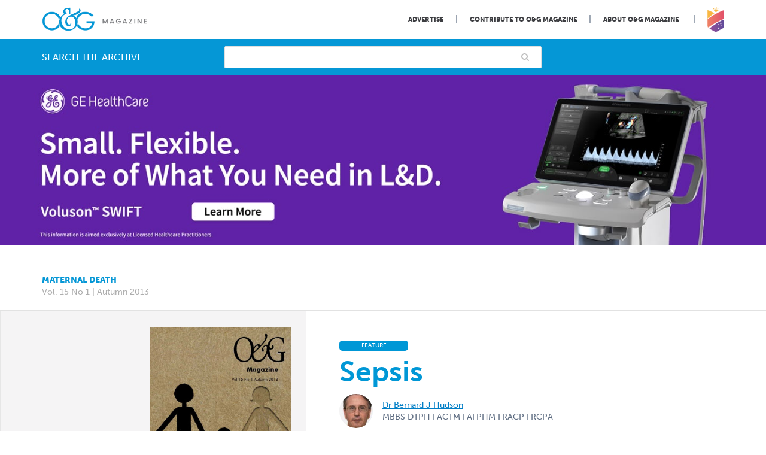

--- FILE ---
content_type: text/html; charset=UTF-8
request_url: https://www.ogmagazine.org.au/15/1-15/sepsis/
body_size: 25373
content:
<!doctype html>

<!--[if lt IE 7]>
<html lang="en-US" class="no-js lt-ie9 lt-ie8 lt-ie7"><![endif]-->
<!--[if (IE 7)&!(IEMobile)]>
<html lang="en-US" class="no-js lt-ie9 lt-ie8"><![endif]-->
<!--[if (IE 8)&!(IEMobile)]>
<html lang="en-US" class="no-js lt-ie9"><![endif]-->
<!--[if gt IE 8]><!-->
<html lang="en-US" class="no-js"><!--<![endif]-->

<head>
	
	

    <meta charset="utf-8">

	    <meta http-equiv="X-UA-Compatible" content="IE=edge">

    <title>Sepsis &#8211; O&amp;G Magazine</title>

	    <meta name="HandheldFriendly" content="True">
    <meta name="MobileOptimized" content="320">
    <meta name="viewport" content="width=device-width, initial-scale=1"/>

	    <link rel="apple-touch-icon" href="https://www.ogmagazine.org.au/wp-content/themes/og/library/images/apple-touch-icon.png">
    <link rel="icon" href="https://www.ogmagazine.org.au/wp-content/themes/og/favicon.png">
    <!--[if IE]>
    <link rel="shortcut icon" href="https://www.ogmagazine.org.au/wp-content/themes/og/favicon.ico">
    <![endif]-->
	    <meta name="msapplication-TileColor" content="#f01d4f">
    <meta name="msapplication-TileImage"
          content="https://www.ogmagazine.org.au/wp-content/themes/og/library/images/win8-tile-icon.png">
    <meta name="theme-color" content="#121212">

    <link rel="pingback" href="https://www.ogmagazine.org.au/xmlrpc.php">

		<meta name='robots' content='index, follow, max-image-preview:large, max-snippet:-1, max-video-preview:-1' />

	<!-- This site is optimized with the Yoast SEO plugin v26.8 - https://yoast.com/product/yoast-seo-wordpress/ -->
	<title>Sepsis &#8211; O&amp;G Magazine</title>
	<link rel="canonical" href="https://www.ogmagazine.org.au/15/1-15/sepsis/" />
	<meta property="og:locale" content="en_US" />
	<meta property="og:type" content="article" />
	<meta property="og:title" content="Sepsis &#8211; O&amp;G Magazine" />
	<meta property="og:description" content="Recent data show that cases of maternal sepsis are increasing. Heightened awareness and rapid action will save lives. Since their inception in the 1920s, the UK Confidential Enquiries into Maternal Deaths have provided useful information and reflection on why mothers die and what we can do to prevent it. The most recent report, published in..." />
	<meta property="og:url" content="https://www.ogmagazine.org.au/15/1-15/sepsis/" />
	<meta property="og:site_name" content="O&amp;G Magazine" />
	<meta property="article:publisher" content="https://www.facebook.com/ranzcog/" />
	<meta property="article:published_time" content="2017-10-03T23:37:40+00:00" />
	<meta property="article:modified_time" content="2017-10-23T04:49:16+00:00" />
	<meta property="og:image" content="http://www.ogmagazine.org.au/wp-content/uploads/2017/09/OG_Autumn_2013_web_Page_01.jpg" />
	<meta property="og:image:width" content="1200" />
	<meta property="og:image:height" content="630" />
	<meta property="og:image:type" content="image/jpeg" />
	<meta name="author" content="Roger Staples" />
	<meta name="twitter:card" content="summary_large_image" />
	<meta name="twitter:creator" content="@ranzcog" />
	<meta name="twitter:site" content="@ranzcog" />
	<meta name="twitter:label1" content="Written by" />
	<meta name="twitter:data1" content="Roger Staples" />
	<meta name="twitter:label2" content="Est. reading time" />
	<meta name="twitter:data2" content="8 minutes" />
	<script type="application/ld+json" class="yoast-schema-graph">{"@context":"https://schema.org","@graph":[{"@type":"Article","@id":"https://www.ogmagazine.org.au/15/1-15/sepsis/#article","isPartOf":{"@id":"https://www.ogmagazine.org.au/15/1-15/sepsis/"},"author":{"name":"Roger Staples","@id":"https://www.ogmagazine.org.au/#/schema/person/0a9d1d121b358d086439c81b2e4f6a59"},"headline":"Sepsis","datePublished":"2017-10-03T23:37:40+00:00","dateModified":"2017-10-23T04:49:16+00:00","mainEntityOfPage":{"@id":"https://www.ogmagazine.org.au/15/1-15/sepsis/"},"wordCount":1537,"commentCount":0,"keywords":["Confidential Enquiries into Maternal Deaths (CEMD)","Group A Streptococcus (GAS)","Maternal Morbidity","Maternal Mortality","Sepsis"],"articleSection":["1"],"inLanguage":"en-US","potentialAction":[{"@type":"CommentAction","name":"Comment","target":["https://www.ogmagazine.org.au/15/1-15/sepsis/#respond"]}]},{"@type":"WebPage","@id":"https://www.ogmagazine.org.au/15/1-15/sepsis/","url":"https://www.ogmagazine.org.au/15/1-15/sepsis/","name":"Sepsis &#8211; O&amp;G Magazine","isPartOf":{"@id":"https://www.ogmagazine.org.au/#website"},"datePublished":"2017-10-03T23:37:40+00:00","dateModified":"2017-10-23T04:49:16+00:00","author":{"@id":"https://www.ogmagazine.org.au/#/schema/person/0a9d1d121b358d086439c81b2e4f6a59"},"breadcrumb":{"@id":"https://www.ogmagazine.org.au/15/1-15/sepsis/#breadcrumb"},"inLanguage":"en-US","potentialAction":[{"@type":"ReadAction","target":["https://www.ogmagazine.org.au/15/1-15/sepsis/"]}]},{"@type":"BreadcrumbList","@id":"https://www.ogmagazine.org.au/15/1-15/sepsis/#breadcrumb","itemListElement":[{"@type":"ListItem","position":1,"name":"Home","item":"https://www.ogmagazine.org.au/"},{"@type":"ListItem","position":2,"name":"Sepsis"}]},{"@type":"WebSite","@id":"https://www.ogmagazine.org.au/#website","url":"https://www.ogmagazine.org.au/","name":"O&amp;G Magazine","description":"","potentialAction":[{"@type":"SearchAction","target":{"@type":"EntryPoint","urlTemplate":"https://www.ogmagazine.org.au/?s={search_term_string}"},"query-input":{"@type":"PropertyValueSpecification","valueRequired":true,"valueName":"search_term_string"}}],"inLanguage":"en-US"},{"@type":"Person","@id":"https://www.ogmagazine.org.au/#/schema/person/0a9d1d121b358d086439c81b2e4f6a59","name":"Roger Staples","image":{"@type":"ImageObject","inLanguage":"en-US","@id":"https://www.ogmagazine.org.au/#/schema/person/image/","url":"https://secure.gravatar.com/avatar/18b70d02ed45f874523041db254a99cb8c88e4e6f258f9bb51abe4f2080e4b96?s=96&d=mm&r=g","contentUrl":"https://secure.gravatar.com/avatar/18b70d02ed45f874523041db254a99cb8c88e4e6f258f9bb51abe4f2080e4b96?s=96&d=mm&r=g","caption":"Roger Staples"}}]}</script>
	<!-- / Yoast SEO plugin. -->


<link rel='dns-prefetch' href='//www.googletagmanager.com' />
<link rel="alternate" type="application/rss+xml" title="O&amp;G Magazine &raquo; Feed" href="https://www.ogmagazine.org.au/feed/" />
<link rel="alternate" type="application/rss+xml" title="O&amp;G Magazine &raquo; Comments Feed" href="https://www.ogmagazine.org.au/comments/feed/" />
<link rel="alternate" type="application/rss+xml" title="O&amp;G Magazine &raquo; Sepsis Comments Feed" href="https://www.ogmagazine.org.au/15/1-15/sepsis/feed/" />
<link rel="alternate" title="oEmbed (JSON)" type="application/json+oembed" href="https://www.ogmagazine.org.au/wp-json/oembed/1.0/embed?url=https%3A%2F%2Fwww.ogmagazine.org.au%2F15%2F1-15%2Fsepsis%2F" />
<link rel="alternate" title="oEmbed (XML)" type="text/xml+oembed" href="https://www.ogmagazine.org.au/wp-json/oembed/1.0/embed?url=https%3A%2F%2Fwww.ogmagazine.org.au%2F15%2F1-15%2Fsepsis%2F&#038;format=xml" />
<!-- www.ogmagazine.org.au is managing ads with Advanced Ads 2.0.16 – https://wpadvancedads.com/ --><script id="ogmag-ready">
			window.advanced_ads_ready=function(e,a){a=a||"complete";var d=function(e){return"interactive"===a?"loading"!==e:"complete"===e};d(document.readyState)?e():document.addEventListener("readystatechange",(function(a){d(a.target.readyState)&&e()}),{once:"interactive"===a})},window.advanced_ads_ready_queue=window.advanced_ads_ready_queue||[];		</script>
		<style id='wp-img-auto-sizes-contain-inline-css' type='text/css'>
img:is([sizes=auto i],[sizes^="auto," i]){contain-intrinsic-size:3000px 1500px}
/*# sourceURL=wp-img-auto-sizes-contain-inline-css */
</style>
<style id='wp-emoji-styles-inline-css' type='text/css'>

	img.wp-smiley, img.emoji {
		display: inline !important;
		border: none !important;
		box-shadow: none !important;
		height: 1em !important;
		width: 1em !important;
		margin: 0 0.07em !important;
		vertical-align: -0.1em !important;
		background: none !important;
		padding: 0 !important;
	}
/*# sourceURL=wp-emoji-styles-inline-css */
</style>
<style id='wp-block-library-inline-css' type='text/css'>
:root{--wp-block-synced-color:#7a00df;--wp-block-synced-color--rgb:122,0,223;--wp-bound-block-color:var(--wp-block-synced-color);--wp-editor-canvas-background:#ddd;--wp-admin-theme-color:#007cba;--wp-admin-theme-color--rgb:0,124,186;--wp-admin-theme-color-darker-10:#006ba1;--wp-admin-theme-color-darker-10--rgb:0,107,160.5;--wp-admin-theme-color-darker-20:#005a87;--wp-admin-theme-color-darker-20--rgb:0,90,135;--wp-admin-border-width-focus:2px}@media (min-resolution:192dpi){:root{--wp-admin-border-width-focus:1.5px}}.wp-element-button{cursor:pointer}:root .has-very-light-gray-background-color{background-color:#eee}:root .has-very-dark-gray-background-color{background-color:#313131}:root .has-very-light-gray-color{color:#eee}:root .has-very-dark-gray-color{color:#313131}:root .has-vivid-green-cyan-to-vivid-cyan-blue-gradient-background{background:linear-gradient(135deg,#00d084,#0693e3)}:root .has-purple-crush-gradient-background{background:linear-gradient(135deg,#34e2e4,#4721fb 50%,#ab1dfe)}:root .has-hazy-dawn-gradient-background{background:linear-gradient(135deg,#faaca8,#dad0ec)}:root .has-subdued-olive-gradient-background{background:linear-gradient(135deg,#fafae1,#67a671)}:root .has-atomic-cream-gradient-background{background:linear-gradient(135deg,#fdd79a,#004a59)}:root .has-nightshade-gradient-background{background:linear-gradient(135deg,#330968,#31cdcf)}:root .has-midnight-gradient-background{background:linear-gradient(135deg,#020381,#2874fc)}:root{--wp--preset--font-size--normal:16px;--wp--preset--font-size--huge:42px}.has-regular-font-size{font-size:1em}.has-larger-font-size{font-size:2.625em}.has-normal-font-size{font-size:var(--wp--preset--font-size--normal)}.has-huge-font-size{font-size:var(--wp--preset--font-size--huge)}.has-text-align-center{text-align:center}.has-text-align-left{text-align:left}.has-text-align-right{text-align:right}.has-fit-text{white-space:nowrap!important}#end-resizable-editor-section{display:none}.aligncenter{clear:both}.items-justified-left{justify-content:flex-start}.items-justified-center{justify-content:center}.items-justified-right{justify-content:flex-end}.items-justified-space-between{justify-content:space-between}.screen-reader-text{border:0;clip-path:inset(50%);height:1px;margin:-1px;overflow:hidden;padding:0;position:absolute;width:1px;word-wrap:normal!important}.screen-reader-text:focus{background-color:#ddd;clip-path:none;color:#444;display:block;font-size:1em;height:auto;left:5px;line-height:normal;padding:15px 23px 14px;text-decoration:none;top:5px;width:auto;z-index:100000}html :where(.has-border-color){border-style:solid}html :where([style*=border-top-color]){border-top-style:solid}html :where([style*=border-right-color]){border-right-style:solid}html :where([style*=border-bottom-color]){border-bottom-style:solid}html :where([style*=border-left-color]){border-left-style:solid}html :where([style*=border-width]){border-style:solid}html :where([style*=border-top-width]){border-top-style:solid}html :where([style*=border-right-width]){border-right-style:solid}html :where([style*=border-bottom-width]){border-bottom-style:solid}html :where([style*=border-left-width]){border-left-style:solid}html :where(img[class*=wp-image-]){height:auto;max-width:100%}:where(figure){margin:0 0 1em}html :where(.is-position-sticky){--wp-admin--admin-bar--position-offset:var(--wp-admin--admin-bar--height,0px)}@media screen and (max-width:600px){html :where(.is-position-sticky){--wp-admin--admin-bar--position-offset:0px}}

/*# sourceURL=wp-block-library-inline-css */
</style><style id='global-styles-inline-css' type='text/css'>
:root{--wp--preset--aspect-ratio--square: 1;--wp--preset--aspect-ratio--4-3: 4/3;--wp--preset--aspect-ratio--3-4: 3/4;--wp--preset--aspect-ratio--3-2: 3/2;--wp--preset--aspect-ratio--2-3: 2/3;--wp--preset--aspect-ratio--16-9: 16/9;--wp--preset--aspect-ratio--9-16: 9/16;--wp--preset--color--black: #000000;--wp--preset--color--cyan-bluish-gray: #abb8c3;--wp--preset--color--white: #ffffff;--wp--preset--color--pale-pink: #f78da7;--wp--preset--color--vivid-red: #cf2e2e;--wp--preset--color--luminous-vivid-orange: #ff6900;--wp--preset--color--luminous-vivid-amber: #fcb900;--wp--preset--color--light-green-cyan: #7bdcb5;--wp--preset--color--vivid-green-cyan: #00d084;--wp--preset--color--pale-cyan-blue: #8ed1fc;--wp--preset--color--vivid-cyan-blue: #0693e3;--wp--preset--color--vivid-purple: #9b51e0;--wp--preset--gradient--vivid-cyan-blue-to-vivid-purple: linear-gradient(135deg,rgb(6,147,227) 0%,rgb(155,81,224) 100%);--wp--preset--gradient--light-green-cyan-to-vivid-green-cyan: linear-gradient(135deg,rgb(122,220,180) 0%,rgb(0,208,130) 100%);--wp--preset--gradient--luminous-vivid-amber-to-luminous-vivid-orange: linear-gradient(135deg,rgb(252,185,0) 0%,rgb(255,105,0) 100%);--wp--preset--gradient--luminous-vivid-orange-to-vivid-red: linear-gradient(135deg,rgb(255,105,0) 0%,rgb(207,46,46) 100%);--wp--preset--gradient--very-light-gray-to-cyan-bluish-gray: linear-gradient(135deg,rgb(238,238,238) 0%,rgb(169,184,195) 100%);--wp--preset--gradient--cool-to-warm-spectrum: linear-gradient(135deg,rgb(74,234,220) 0%,rgb(151,120,209) 20%,rgb(207,42,186) 40%,rgb(238,44,130) 60%,rgb(251,105,98) 80%,rgb(254,248,76) 100%);--wp--preset--gradient--blush-light-purple: linear-gradient(135deg,rgb(255,206,236) 0%,rgb(152,150,240) 100%);--wp--preset--gradient--blush-bordeaux: linear-gradient(135deg,rgb(254,205,165) 0%,rgb(254,45,45) 50%,rgb(107,0,62) 100%);--wp--preset--gradient--luminous-dusk: linear-gradient(135deg,rgb(255,203,112) 0%,rgb(199,81,192) 50%,rgb(65,88,208) 100%);--wp--preset--gradient--pale-ocean: linear-gradient(135deg,rgb(255,245,203) 0%,rgb(182,227,212) 50%,rgb(51,167,181) 100%);--wp--preset--gradient--electric-grass: linear-gradient(135deg,rgb(202,248,128) 0%,rgb(113,206,126) 100%);--wp--preset--gradient--midnight: linear-gradient(135deg,rgb(2,3,129) 0%,rgb(40,116,252) 100%);--wp--preset--font-size--small: 13px;--wp--preset--font-size--medium: 20px;--wp--preset--font-size--large: 36px;--wp--preset--font-size--x-large: 42px;--wp--preset--spacing--20: 0.44rem;--wp--preset--spacing--30: 0.67rem;--wp--preset--spacing--40: 1rem;--wp--preset--spacing--50: 1.5rem;--wp--preset--spacing--60: 2.25rem;--wp--preset--spacing--70: 3.38rem;--wp--preset--spacing--80: 5.06rem;--wp--preset--shadow--natural: 6px 6px 9px rgba(0, 0, 0, 0.2);--wp--preset--shadow--deep: 12px 12px 50px rgba(0, 0, 0, 0.4);--wp--preset--shadow--sharp: 6px 6px 0px rgba(0, 0, 0, 0.2);--wp--preset--shadow--outlined: 6px 6px 0px -3px rgb(255, 255, 255), 6px 6px rgb(0, 0, 0);--wp--preset--shadow--crisp: 6px 6px 0px rgb(0, 0, 0);}:where(.is-layout-flex){gap: 0.5em;}:where(.is-layout-grid){gap: 0.5em;}body .is-layout-flex{display: flex;}.is-layout-flex{flex-wrap: wrap;align-items: center;}.is-layout-flex > :is(*, div){margin: 0;}body .is-layout-grid{display: grid;}.is-layout-grid > :is(*, div){margin: 0;}:where(.wp-block-columns.is-layout-flex){gap: 2em;}:where(.wp-block-columns.is-layout-grid){gap: 2em;}:where(.wp-block-post-template.is-layout-flex){gap: 1.25em;}:where(.wp-block-post-template.is-layout-grid){gap: 1.25em;}.has-black-color{color: var(--wp--preset--color--black) !important;}.has-cyan-bluish-gray-color{color: var(--wp--preset--color--cyan-bluish-gray) !important;}.has-white-color{color: var(--wp--preset--color--white) !important;}.has-pale-pink-color{color: var(--wp--preset--color--pale-pink) !important;}.has-vivid-red-color{color: var(--wp--preset--color--vivid-red) !important;}.has-luminous-vivid-orange-color{color: var(--wp--preset--color--luminous-vivid-orange) !important;}.has-luminous-vivid-amber-color{color: var(--wp--preset--color--luminous-vivid-amber) !important;}.has-light-green-cyan-color{color: var(--wp--preset--color--light-green-cyan) !important;}.has-vivid-green-cyan-color{color: var(--wp--preset--color--vivid-green-cyan) !important;}.has-pale-cyan-blue-color{color: var(--wp--preset--color--pale-cyan-blue) !important;}.has-vivid-cyan-blue-color{color: var(--wp--preset--color--vivid-cyan-blue) !important;}.has-vivid-purple-color{color: var(--wp--preset--color--vivid-purple) !important;}.has-black-background-color{background-color: var(--wp--preset--color--black) !important;}.has-cyan-bluish-gray-background-color{background-color: var(--wp--preset--color--cyan-bluish-gray) !important;}.has-white-background-color{background-color: var(--wp--preset--color--white) !important;}.has-pale-pink-background-color{background-color: var(--wp--preset--color--pale-pink) !important;}.has-vivid-red-background-color{background-color: var(--wp--preset--color--vivid-red) !important;}.has-luminous-vivid-orange-background-color{background-color: var(--wp--preset--color--luminous-vivid-orange) !important;}.has-luminous-vivid-amber-background-color{background-color: var(--wp--preset--color--luminous-vivid-amber) !important;}.has-light-green-cyan-background-color{background-color: var(--wp--preset--color--light-green-cyan) !important;}.has-vivid-green-cyan-background-color{background-color: var(--wp--preset--color--vivid-green-cyan) !important;}.has-pale-cyan-blue-background-color{background-color: var(--wp--preset--color--pale-cyan-blue) !important;}.has-vivid-cyan-blue-background-color{background-color: var(--wp--preset--color--vivid-cyan-blue) !important;}.has-vivid-purple-background-color{background-color: var(--wp--preset--color--vivid-purple) !important;}.has-black-border-color{border-color: var(--wp--preset--color--black) !important;}.has-cyan-bluish-gray-border-color{border-color: var(--wp--preset--color--cyan-bluish-gray) !important;}.has-white-border-color{border-color: var(--wp--preset--color--white) !important;}.has-pale-pink-border-color{border-color: var(--wp--preset--color--pale-pink) !important;}.has-vivid-red-border-color{border-color: var(--wp--preset--color--vivid-red) !important;}.has-luminous-vivid-orange-border-color{border-color: var(--wp--preset--color--luminous-vivid-orange) !important;}.has-luminous-vivid-amber-border-color{border-color: var(--wp--preset--color--luminous-vivid-amber) !important;}.has-light-green-cyan-border-color{border-color: var(--wp--preset--color--light-green-cyan) !important;}.has-vivid-green-cyan-border-color{border-color: var(--wp--preset--color--vivid-green-cyan) !important;}.has-pale-cyan-blue-border-color{border-color: var(--wp--preset--color--pale-cyan-blue) !important;}.has-vivid-cyan-blue-border-color{border-color: var(--wp--preset--color--vivid-cyan-blue) !important;}.has-vivid-purple-border-color{border-color: var(--wp--preset--color--vivid-purple) !important;}.has-vivid-cyan-blue-to-vivid-purple-gradient-background{background: var(--wp--preset--gradient--vivid-cyan-blue-to-vivid-purple) !important;}.has-light-green-cyan-to-vivid-green-cyan-gradient-background{background: var(--wp--preset--gradient--light-green-cyan-to-vivid-green-cyan) !important;}.has-luminous-vivid-amber-to-luminous-vivid-orange-gradient-background{background: var(--wp--preset--gradient--luminous-vivid-amber-to-luminous-vivid-orange) !important;}.has-luminous-vivid-orange-to-vivid-red-gradient-background{background: var(--wp--preset--gradient--luminous-vivid-orange-to-vivid-red) !important;}.has-very-light-gray-to-cyan-bluish-gray-gradient-background{background: var(--wp--preset--gradient--very-light-gray-to-cyan-bluish-gray) !important;}.has-cool-to-warm-spectrum-gradient-background{background: var(--wp--preset--gradient--cool-to-warm-spectrum) !important;}.has-blush-light-purple-gradient-background{background: var(--wp--preset--gradient--blush-light-purple) !important;}.has-blush-bordeaux-gradient-background{background: var(--wp--preset--gradient--blush-bordeaux) !important;}.has-luminous-dusk-gradient-background{background: var(--wp--preset--gradient--luminous-dusk) !important;}.has-pale-ocean-gradient-background{background: var(--wp--preset--gradient--pale-ocean) !important;}.has-electric-grass-gradient-background{background: var(--wp--preset--gradient--electric-grass) !important;}.has-midnight-gradient-background{background: var(--wp--preset--gradient--midnight) !important;}.has-small-font-size{font-size: var(--wp--preset--font-size--small) !important;}.has-medium-font-size{font-size: var(--wp--preset--font-size--medium) !important;}.has-large-font-size{font-size: var(--wp--preset--font-size--large) !important;}.has-x-large-font-size{font-size: var(--wp--preset--font-size--x-large) !important;}
/*# sourceURL=global-styles-inline-css */
</style>

<style id='classic-theme-styles-inline-css' type='text/css'>
/*! This file is auto-generated */
.wp-block-button__link{color:#fff;background-color:#32373c;border-radius:9999px;box-shadow:none;text-decoration:none;padding:calc(.667em + 2px) calc(1.333em + 2px);font-size:1.125em}.wp-block-file__button{background:#32373c;color:#fff;text-decoration:none}
/*# sourceURL=/wp-includes/css/classic-themes.min.css */
</style>
<link rel='stylesheet' id='contact-form-7-css' href='https://www.ogmagazine.org.au/wp-content/plugins/contact-form-7/includes/css/styles.css' type='text/css' media='all' />
<link rel='stylesheet' id='simple-banner-style-css' href='https://www.ogmagazine.org.au/wp-content/plugins/simple-banner/simple-banner.css' type='text/css' media='all' />
<link rel='stylesheet' id='tablepress-default-css' href='https://www.ogmagazine.org.au/wp-content/tablepress-combined.min.css' type='text/css' media='all' />
<link rel='stylesheet' id='bones-stylesheet-css' href='https://www.ogmagazine.org.au/wp-content/themes/og/library/css/style.css?v=28' type='text/css' media='all' />
<link rel='stylesheet' id='fa-css' href='https://www.ogmagazine.org.au/wp-content/themes/og/library/css/font-awesome.min.css' type='text/css' media='all' />
<script type="text/javascript" src="https://www.ogmagazine.org.au/wp-includes/js/jquery/jquery.min.js" id="jquery-core-js"></script>
<script type="text/javascript" src="https://www.ogmagazine.org.au/wp-includes/js/jquery/jquery-migrate.min.js" id="jquery-migrate-js"></script>
<script type="text/javascript" id="simple-banner-script-js-before">
/* <![CDATA[ */
const simpleBannerScriptParams = {"pro_version_enabled":"","debug_mode":"","id":4616,"version":"3.2.1","banner_params":[{"hide_simple_banner":"yes","simple_banner_prepend_element":"body","simple_banner_position":"static","header_margin":"","header_padding":"","wp_body_open_enabled":"","wp_body_open":true,"simple_banner_z_index":"","simple_banner_text":"EOIs now open: Case Studies on Diabetes (due 10 Dec). <a href=\"https:\/\/www.cognitoforms.com\/RANZCOG\/ExpressionOfInterestArticlesCaseStudiesForOGMagazine\" target=\"_blank\">Submit your EOI here.<\/a>","disabled_on_current_page":false,"disabled_pages_array":[],"is_current_page_a_post":true,"disabled_on_posts":"","simple_banner_disabled_page_paths":"","simple_banner_font_size":"","simple_banner_color":"#e8f2fa","simple_banner_text_color":"#5c6b80","simple_banner_link_color":"#0597d6","simple_banner_close_color":"#ffffff","simple_banner_custom_css":"","simple_banner_scrolling_custom_css":"","simple_banner_text_custom_css":"","simple_banner_button_css":"","site_custom_css":"","keep_site_custom_css":"","site_custom_js":"","keep_site_custom_js":"","close_button_enabled":"","close_button_expiration":"","close_button_cookie_set":false,"current_date":{"date":"2026-01-24 16:02:55.787389","timezone_type":3,"timezone":"UTC"},"start_date":{"date":"2026-01-24 16:02:55.787394","timezone_type":3,"timezone":"UTC"},"end_date":{"date":"2026-01-24 16:02:55.787396","timezone_type":3,"timezone":"UTC"},"simple_banner_start_after_date":"","simple_banner_remove_after_date":"","simple_banner_insert_inside_element":""}]}
//# sourceURL=simple-banner-script-js-before
/* ]]> */
</script>
<script type="text/javascript" src="https://www.ogmagazine.org.au/wp-content/plugins/simple-banner/simple-banner.js" id="simple-banner-script-js"></script>
<script type="text/javascript" id="advanced-ads-advanced-js-js-extra">
/* <![CDATA[ */
var advads_options = {"blog_id":"1","privacy":{"enabled":false,"state":"not_needed"}};
//# sourceURL=advanced-ads-advanced-js-js-extra
/* ]]> */
</script>
<script type="text/javascript" src="https://www.ogmagazine.org.au/wp-content/uploads/124/457/public/assets/js/502.js" id="advanced-ads-advanced-js-js"></script>
<script type="text/javascript" src="https://www.ogmagazine.org.au/wp-content/plugins/responsive-menu-pro/public/js/noscroll.js" id="responsive-menu-pro-noscroll-js"></script>

<!-- Google tag (gtag.js) snippet added by Site Kit -->
<!-- Google Analytics snippet added by Site Kit -->
<script type="text/javascript" src="https://www.googletagmanager.com/gtag/js?id=GT-P3NGH9T" id="google_gtagjs-js" async></script>
<script type="text/javascript" id="google_gtagjs-js-after">
/* <![CDATA[ */
window.dataLayer = window.dataLayer || [];function gtag(){dataLayer.push(arguments);}
gtag("set","linker",{"domains":["www.ogmagazine.org.au"]});
gtag("js", new Date());
gtag("set", "developer_id.dZTNiMT", true);
gtag("config", "GT-P3NGH9T", {"googlesitekit_post_date":"20171004","googlesitekit_post_author":"Roger Staples"});
 window._googlesitekit = window._googlesitekit || {}; window._googlesitekit.throttledEvents = []; window._googlesitekit.gtagEvent = (name, data) => { var key = JSON.stringify( { name, data } ); if ( !! window._googlesitekit.throttledEvents[ key ] ) { return; } window._googlesitekit.throttledEvents[ key ] = true; setTimeout( () => { delete window._googlesitekit.throttledEvents[ key ]; }, 5 ); gtag( "event", name, { ...data, event_source: "site-kit" } ); }; 
//# sourceURL=google_gtagjs-js-after
/* ]]> */
</script>
<script type="text/javascript" src="https://www.ogmagazine.org.au/wp-content/themes/og/library/js/libs/modernizr.custom.min.js" id="bones-modernizr-js"></script>
<link rel="https://api.w.org/" href="https://www.ogmagazine.org.au/wp-json/" /><link rel="alternate" title="JSON" type="application/json" href="https://www.ogmagazine.org.au/wp-json/wp/v2/posts/4616" /><link rel='shortlink' href='https://www.ogmagazine.org.au/?p=4616' />
<meta name="generator" content="Site Kit by Google 1.170.0" /><style id="simple-banner-hide" type="text/css">.simple-banner{display:none;}</style><style id="simple-banner-position" type="text/css">.simple-banner{position:static;}</style><style id="simple-banner-background-color" type="text/css">.simple-banner{background:#e8f2fa;}</style><style id="simple-banner-text-color" type="text/css">.simple-banner .simple-banner-text{color:#5c6b80;}</style><style id="simple-banner-link-color" type="text/css">.simple-banner .simple-banner-text a{color:#0597d6;}</style><style id="simple-banner-z-index" type="text/css">.simple-banner{z-index: 99999;}</style><style id="simple-banner-close-color" type="text/css">.simple-banner .simple-banner-button{color:#ffffff;}</style><style id="simple-banner-site-custom-css-dummy" type="text/css"></style><script id="simple-banner-site-custom-js-dummy" type="text/javascript"></script>		<script type="text/javascript">
			var advadsCfpQueue = [];
			var advadsCfpAd = function( adID ) {
				if ( 'undefined' === typeof advadsProCfp ) {
					advadsCfpQueue.push( adID )
				} else {
					advadsProCfp.addElement( adID )
				}
			}
		</script>
		<style>button#responsive-menu-pro-button,
#responsive-menu-pro-container {
    display: none;
    -webkit-text-size-adjust: 100%;
}

#responsive-menu-pro-container {
    z-index: 99998;
}

@media screen and (max-width: 767px) {

    #responsive-menu-pro-container {
        display: block;
        position: fixed;
        top: 0;
        bottom: 0;
                padding-bottom: 5px;
        margin-bottom: -5px;
        outline: 1px solid transparent;
        overflow-y: auto;
        overflow-x: hidden;
    }

    #responsive-menu-pro-container .responsive-menu-pro-search-box {
        width: 100%;
        padding: 0 2%;
        border-radius: 2px;
        height: 50px;
        -webkit-appearance: none;
    }

    #responsive-menu-pro-container.push-left,
    #responsive-menu-pro-container.slide-left {
        transform: translateX(-100%);
        -ms-transform: translateX(-100%);
        -webkit-transform: translateX(-100%);
        -moz-transform: translateX(-100%);
    }

    .responsive-menu-pro-open #responsive-menu-pro-container.push-left,
    .responsive-menu-pro-open #responsive-menu-pro-container.slide-left {
        transform: translateX(0);
        -ms-transform: translateX(0);
        -webkit-transform: translateX(0);
        -moz-transform: translateX(0);
    }

    #responsive-menu-pro-container.push-top,
    #responsive-menu-pro-container.slide-top {
        transform: translateY(-100%);
        -ms-transform: translateY(-100%);
        -webkit-transform: translateY(-100%);
        -moz-transform: translateY(-100%);
    }

    .responsive-menu-pro-open #responsive-menu-pro-container.push-top,
    .responsive-menu-pro-open #responsive-menu-pro-container.slide-top {
        transform: translateY(0);
        -ms-transform: translateY(0);
        -webkit-transform: translateY(0);
        -moz-transform: translateY(0);
    }

    #responsive-menu-pro-container.push-right,
    #responsive-menu-pro-container.slide-right {
        transform: translateX(100%);
        -ms-transform: translateX(100%);
        -webkit-transform: translateX(100%);
        -moz-transform: translateX(100%);
    }

    .responsive-menu-pro-open #responsive-menu-pro-container.push-right,
    .responsive-menu-pro-open #responsive-menu-pro-container.slide-right {
        transform: translateX(0);
        -ms-transform: translateX(0);
        -webkit-transform: translateX(0);
        -moz-transform: translateX(0);
    }

    #responsive-menu-pro-container.push-bottom,
    #responsive-menu-pro-container.slide-bottom {
        transform: translateY(100%);
        -ms-transform: translateY(100%);
        -webkit-transform: translateY(100%);
        -moz-transform: translateY(100%);
    }

    .responsive-menu-pro-open #responsive-menu-pro-container.push-bottom,
    .responsive-menu-pro-open #responsive-menu-pro-container.slide-bottom {
        transform: translateY(0);
        -ms-transform: translateY(0);
        -webkit-transform: translateY(0);
        -moz-transform: translateY(0);
    }

    #responsive-menu-pro-container,
    #responsive-menu-pro-container:before,
    #responsive-menu-pro-container:after,
    #responsive-menu-pro-container *,
    #responsive-menu-pro-container *:before,
    #responsive-menu-pro-container *:after {
        box-sizing: border-box;
        margin: 0;
        padding: 0;
    }

    #responsive-menu-pro-container #responsive-menu-pro-search-box,
    #responsive-menu-pro-container #responsive-menu-pro-additional-content,
    #responsive-menu-pro-container #responsive-menu-pro-title {
        padding: 25px 5%;
    }

    #responsive-menu-pro-container #responsive-menu-pro,
    #responsive-menu-pro-container #responsive-menu-pro ul {
        width: 100%;
   }

    #responsive-menu-pro-container #responsive-menu-pro ul.responsive-menu-pro-submenu {
        display: none;
    }

    #responsive-menu-pro-container #responsive-menu-pro ul.responsive-menu-pro-submenu.responsive-menu-pro-submenu-open {
     display: block;
    }

            #responsive-menu-pro-container #responsive-menu-pro ul.responsive-menu-pro-submenu-depth-1 a.responsive-menu-pro-item-link {
            padding-left: 10%;
        }

        #responsive-menu-pro-container #responsive-menu-pro ul.responsive-menu-pro-submenu-depth-2 a.responsive-menu-pro-item-link {
            padding-left: 15%;
        }

        #responsive-menu-pro-container #responsive-menu-pro ul.responsive-menu-pro-submenu-depth-3 a.responsive-menu-pro-item-link {
            padding-left: 20%;
        }

        #responsive-menu-pro-container #responsive-menu-pro ul.responsive-menu-pro-submenu-depth-4 a.responsive-menu-pro-item-link {
            padding-left: 25%;
        }

        #responsive-menu-pro-container #responsive-menu-pro ul.responsive-menu-pro-submenu-depth-5 a.responsive-menu-pro-item-link {
            padding-left: 30%;
        }
    
    #responsive-menu-pro-container li.responsive-menu-pro-item {
        width: 100%;
        list-style: none;
    }

    #responsive-menu-pro-container li.responsive-menu-pro-item a {
        width: 100%;
        display: block;
        text-decoration: none;
        position: relative;
    }

    #responsive-menu-pro-container #responsive-menu-pro li.responsive-menu-pro-item a {
                    padding: 0   5%;
            }

    #responsive-menu-pro-container .responsive-menu-pro-submenu li.responsive-menu-pro-item a {
                    padding: 0   5%;
            }


    #responsive-menu-pro-container li.responsive-menu-pro-item a .glyphicon,
    #responsive-menu-pro-container li.responsive-menu-pro-item a .fab,
    #responsive-menu-pro-container li.responsive-menu-pro-item a .fas {
        margin-right: 15px;
    }

    #responsive-menu-pro-container li.responsive-menu-pro-item a .responsive-menu-pro-subarrow {
        position: absolute;
        top: 0;
        bottom: 0;
        text-align: center;
        overflow: hidden;
    }

    #responsive-menu-pro-container li.responsive-menu-pro-item a .responsive-menu-pro-subarrow .glyphicon,
    #responsive-menu-pro-container li.responsive-menu-pro-item a .responsive-menu-pro-subarrow .fab,
    #responsive-menu-pro-container li.responsive-menu-pro-item a .responsive-menu-pro-subarrow .fas {
        margin-right: 0;
    }

    button#responsive-menu-pro-button .responsive-menu-pro-button-icon-inactive {
        display: none;
    }

    button#responsive-menu-pro-button {
        z-index: 99999;
        display: none;
        overflow: hidden;
        outline: none;
    }

    button#responsive-menu-pro-button img {
        max-width: 100%;
    }

    .responsive-menu-pro-label {
        display: inline-block;
        font-weight: 600;
        margin: 0 5px;
        vertical-align: middle;
        pointer-events: none;
    }

    .responsive-menu-pro-accessible {
        display: inline-block;
    }

    .responsive-menu-pro-accessible .responsive-menu-pro-box {
        display: inline-block;
        vertical-align: middle;
    }

    .responsive-menu-pro-label.responsive-menu-pro-label-top,
    .responsive-menu-pro-label.responsive-menu-pro-label-bottom {
        display: block;
        margin: 0 auto;
    }

    button#responsive-menu-pro-button {
        padding: 0 0;
        display: inline-block;
        cursor: pointer;
        transition-property: opacity, filter;
        transition-duration: 0.15s;
        transition-timing-function: linear;
        font: inherit;
        color: inherit;
        text-transform: none;
        background-color: transparent;
        border: 0;
        margin: 0;
    }

    .responsive-menu-pro-box {
        width: 25px;
        height: 19px;
        display: inline-block;
        position: relative;
    }

    .responsive-menu-pro-inner {
        display: block;
        top: 50%;
        margin-top: -1.5px;
    }

    .responsive-menu-pro-inner,
    .responsive-menu-pro-inner::before,
    .responsive-menu-pro-inner::after {
        width: 25px;
        height: 3px;
        background-color: #ffffff;
        border-radius: 4px;
        position: absolute;
        transition-property: transform;
        transition-duration: 0.15s;
        transition-timing-function: ease;
    }

    .responsive-menu-pro-open .responsive-menu-pro-inner,
    .responsive-menu-pro-open .responsive-menu-pro-inner::before,
    .responsive-menu-pro-open .responsive-menu-pro-inner::after {
        background-color: #ffffff;
    }

    button#responsive-menu-pro-button:hover .responsive-menu-pro-inner,
    button#responsive-menu-pro-button:hover .responsive-menu-pro-inner::before,
    button#responsive-menu-pro-button:hover .responsive-menu-pro-inner::after,
    button#responsive-menu-pro-button:hover .responsive-menu-pro-open .responsive-menu-pro-inner,
    button#responsive-menu-pro-button:hover .responsive-menu-pro-open .responsive-menu-pro-inner::before,
    button#responsive-menu-pro-button:hover .responsive-menu-pro-open .responsive-menu-pro-inner::after,
    button#responsive-menu-pro-button:focus .responsive-menu-pro-inner,
    button#responsive-menu-pro-button:focus .responsive-menu-pro-inner::before,
    button#responsive-menu-pro-button:focus .responsive-menu-pro-inner::after,
    button#responsive-menu-pro-button:focus .responsive-menu-pro-open .responsive-menu-pro-inner,
    button#responsive-menu-pro-button:focus .responsive-menu-pro-open .responsive-menu-pro-inner::before,
    button#responsive-menu-pro-button:focus .responsive-menu-pro-open .responsive-menu-pro-inner::after {
        background-color: #ffffff;
    }

    .responsive-menu-pro-inner::before,
    .responsive-menu-pro-inner::after {
        content: "";
        display: block;
    }

    .responsive-menu-pro-inner::before {
        top: -8px;
    }

    .responsive-menu-pro-inner::after {
        bottom: -8px;
    }

            .responsive-menu-pro-boring .responsive-menu-pro-inner,
.responsive-menu-pro-boring .responsive-menu-pro-inner::before,
.responsive-menu-pro-boring .responsive-menu-pro-inner::after {
    transition-property: none;
}

.responsive-menu-pro-boring.is-active .responsive-menu-pro-inner {
    transform: rotate(45deg);
}

.responsive-menu-pro-boring.is-active .responsive-menu-pro-inner::before {
    top: 0;
    opacity: 0;
}

.responsive-menu-pro-boring.is-active .responsive-menu-pro-inner::after {
    bottom: 0;
    transform: rotate(-90deg);
}    
    button#responsive-menu-pro-button {
        width: 55px;
        height: 55px;
        position: fixed;
        top: 15px;
        right: 5%;
        display: inline-block;
        transition: transform   0.5s, background-color   0.5s;
                   background: #000000;
            }

            .responsive-menu-pro-open button#responsive-menu-pro-button:hover,
        .responsive-menu-pro-open button#responsive-menu-pro-button:focus,
        button#responsive-menu-pro-button:hover,
        button#responsive-menu-pro-button:focus {
            background: #000000;
         }
    

            .responsive-menu-pro-open button#responsive-menu-pro-button {
            background: #000000;
         }
    
    button#responsive-menu-pro-button .responsive-menu-pro-box {
        color: #ffffff;
        pointer-events: none;
    }

    .responsive-menu-pro-open button#responsive-menu-pro-button .responsive-menu-pro-box {
        color: #ffffff;
    }

    .responsive-menu-pro-label {
        color: #ffffff;
        font-size: 14px;
        line-height: 13px;
                pointer-events: none;
    }

    .responsive-menu-pro-label .responsive-menu-pro-button-text-open {
        display: none;
    }

    
    
    .responsive-menu-pro-fade-top #responsive-menu-pro-container,
    .responsive-menu-pro-fade-left #responsive-menu-pro-container,
    .responsive-menu-pro-fade-right #responsive-menu-pro-container,
    .responsive-menu-pro-fade-bottom #responsive-menu-pro-container {
        display: none;
    }

    
        #responsive-menu-pro-mask {
            position: fixed;
            z-index: 99997;
            top: 0;
            left: 0;
            overflow: hidden;
            width: 100%;
            height: 100%;
            visibility:hidden;
            opacity:0;
            background-color: rgba(0, 0, 0, 0);
            transition: all   0.5s;
        }

        .responsive-menu-pro-open #responsive-menu-pro-mask {
            visibility:visible;
            opacity:1;
            background-color: rgba(0, 0, 0, 0.7);

            transition:visibility   0.5s linear,opacity   0.5s linear;
        }

    
    
    #responsive-menu-pro-container {
        width: 100%;
        top: 0;
                        transition: transform   0.5s;
        text-align: left;
                                                        }

    #responsive-menu-pro-container #responsive-menu-pro-wrapper {
        background: #212121;
    }

    #responsive-menu-pro-container #responsive-menu-pro-additional-content {
        color: #ffffff;
    }

    #responsive-menu-pro-container .responsive-menu-pro-search-box {
        background: #ffffff;
        border: 2px solid   #dadada;
        color: #333333;
    }

    #responsive-menu-pro-container .responsive-menu-pro-search-box:-ms-input-placeholder {
        color: #c7c7cd;
    }

    #responsive-menu-pro-container .responsive-menu-pro-search-box::-webkit-input-placeholder {
        color: #c7c7cd;
    }

    #responsive-menu-pro-container .responsive-menu-pro-search-box:-moz-placeholder {
        color: #c7c7cd;
        opacity: 1;
    }

    #responsive-menu-pro-container .responsive-menu-pro-search-box::-moz-placeholder {
        color: #c7c7cd;
        opacity: 1;
    }

    #responsive-menu-pro-container .responsive-menu-pro-item-link,
    #responsive-menu-pro-container #responsive-menu-pro-title,
    #responsive-menu-pro-container .responsive-menu-pro-subarrow {
        transition: background-color   0.5s,
                    border-color   0.5s,
                    color   0.5s;
    }

    #responsive-menu-pro-container #responsive-menu-pro-title {
        background-color: #212121;
        color: #ffffff;
        font-size: 13px;
        text-align: left;
    }

    #responsive-menu-pro-container #responsive-menu-pro-title a {
        color: #ffffff;
        font-size: 13px;
        text-decoration: none;
    }

    #responsive-menu-pro-container #responsive-menu-pro-title a:hover {
        color: #ffffff;
    }

    #responsive-menu-pro-container #responsive-menu-pro-title:hover {
        background-color: #212121;
        color: #ffffff;
    }

    #responsive-menu-pro-container #responsive-menu-pro-title:hover a {
        color: #ffffff;
    }

    #responsive-menu-pro-container #responsive-menu-pro-title #responsive-menu-pro-title-image {
        display: inline-block;
        vertical-align: middle;
        max-width: 100%;
        margin-bottom: 15px;
    }

    #responsive-menu-pro-container #responsive-menu-pro-title #responsive-menu-pro-title-image img {
                        max-width: 100%;
    }

    #responsive-menu-pro-container #responsive-menu-pro > li.responsive-menu-pro-item:first-child > a {
        border-top: 1px solid #212121;
    }

    #responsive-menu-pro-container #responsive-menu-pro li.responsive-menu-pro-item .responsive-menu-pro-item-link {
        font-size: 13px;
    }

    #responsive-menu-pro-container #responsive-menu-pro li.responsive-menu-pro-item a {
        line-height: 40px;
        border-bottom: 1px solid #212121;
        color: #ffffff;
        background-color: #212121;
                    height: 40px;
            }

    #responsive-menu-pro-container #responsive-menu-pro li.responsive-menu-pro-item a:hover,
    #responsive-menu-pro-container #responsive-menu-pro li.responsive-menu-pro-item a:focus {
        color: #ffffff;
        background-color: #3f3f3f;
        border-color: #212121;
    }

    #responsive-menu-pro-container #responsive-menu-pro li.responsive-menu-pro-item a:hover .responsive-menu-pro-subarrow,
    #responsive-menu-pro-container #responsive-menu-pro li.responsive-menu-pro-item a:focus .responsive-menu-pro-subarrow  {
        color: #ffffff;
        border-color: #3f3f3f;
        background-color: #3f3f3f;
    }

    #responsive-menu-pro-container #responsive-menu-pro li.responsive-menu-pro-item a:hover .responsive-menu-pro-subarrow.responsive-menu-pro-subarrow-active,
    #responsive-menu-pro-container #responsive-menu-pro li.responsive-menu-pro-item a:focus .responsive-menu-pro-subarrow.responsive-menu-pro-subarrow-active {
        color: #ffffff;
        border-color: #3f3f3f;
        background-color: #3f3f3f;
    }

    #responsive-menu-pro-container #responsive-menu-pro li.responsive-menu-pro-item a .responsive-menu-pro-subarrow {
        right: 0;
        height: 40px;
        line-height: 40px;
        width: 40px;
        color: #ffffff;
                        border-left: 1px solid #212121;

                background-color: #212121;
    }

    #responsive-menu-pro-container #responsive-menu-pro li.responsive-menu-pro-item a .responsive-menu-pro-subarrow.responsive-menu-pro-subarrow-active {
        color: #ffffff;
        border-color: #212121;
        background-color: #212121;
    }

    #responsive-menu-pro-container #responsive-menu-pro li.responsive-menu-pro-item a .responsive-menu-pro-subarrow.responsive-menu-pro-subarrow-active:hover,
    #responsive-menu-pro-container #responsive-menu-pro li.responsive-menu-pro-item a .responsive-menu-pro-subarrow.responsive-menu-pro-subarrow-active:focus  {
        color: #ffffff;
        border-color: #3f3f3f;
        background-color: #3f3f3f;
    }

    #responsive-menu-pro-container #responsive-menu-pro li.responsive-menu-pro-item a .responsive-menu-pro-subarrow:hover,
    #responsive-menu-pro-container #responsive-menu-pro li.responsive-menu-pro-item a .responsive-menu-pro-subarrow:focus {
        color: #ffffff;
        border-color: #3f3f3f;
        background-color: #3f3f3f;
    }

    #responsive-menu-pro-container #responsive-menu-pro li.responsive-menu-pro-item.responsive-menu-pro-current-item > .responsive-menu-pro-item-link {
        background-color: #212121;
        color: #ffffff;
        border-color: #212121;
    }

    #responsive-menu-pro-container #responsive-menu-pro li.responsive-menu-pro-item.responsive-menu-pro-current-item > .responsive-menu-pro-item-link:hover {
        background-color: #3f3f3f;
        color: #ffffff;
        border-color: #3f3f3f;
    }

            #responsive-menu-pro-container #responsive-menu-pro ul.responsive-menu-pro-submenu li.responsive-menu-pro-item .responsive-menu-pro-item-link {
                        font-size: 13px;
            text-align: left;
        }

        #responsive-menu-pro-container #responsive-menu-pro ul.responsive-menu-pro-submenu li.responsive-menu-pro-item a {
                            height: 40px;
                        line-height: 40px;
            border-bottom: 1px solid #212121;
            color: #ffffff;
            background-color: #212121;
        }

        #responsive-menu-pro-container #responsive-menu-pro ul.responsive-menu-pro-submenu li.responsive-menu-pro-item a:hover,
        #responsive-menu-pro-container #responsive-menu-pro ul.responsive-menu-pro-submenu li.responsive-menu-pro-item a:focus {
            color: #ffffff;
            background-color: #3f3f3f;
            border-color: #212121;
        }

        #responsive-menu-pro-container #responsive-menu-pro ul.responsive-menu-pro-submenu li.responsive-menu-pro-item a:hover .responsive-menu-pro-subarrow {
            color: #ffffff;
            border-color: #3f3f3f;
            background-color: #3f3f3f;
        }

        #responsive-menu-pro-container #responsive-menu-pro ul.responsive-menu-pro-submenu li.responsive-menu-pro-item a:hover .responsive-menu-pro-subarrow.responsive-menu-pro-subarrow-active {
            color: #ffffff;
            border-color: #3f3f3f;
            background-color: #3f3f3f;
        }

        #responsive-menu-pro-container #responsive-menu-pro ul.responsive-menu-pro-submenu li.responsive-menu-pro-item a .responsive-menu-pro-subarrow {

                                        left:unset;
                right:0;
            
            height: 40px;
            line-height: 40px;
            width: 40px;
            color: #ffffff;

                                        border-left: 1px solid #212121;
                border-right:unset;
            

            background-color: #212121;
        }

        #responsive-menu-pro-container #responsive-menu-pro ul.responsive-menu-pro-submenu li.responsive-menu-pro-item a .responsive-menu-pro-subarrow.responsive-menu-pro-subarrow-active {
            color: #ffffff;
            border-color: #212121;
            background-color: #212121;
        }

        #responsive-menu-pro-container #responsive-menu-pro ul.responsive-menu-pro-submenu li.responsive-menu-pro-item a .responsive-menu-pro-subarrow.responsive-menu-pro-subarrow-active:hover {
            color: #ffffff;
            border-color: #3f3f3f;
            background-color: #3f3f3f;
        }

        #responsive-menu-pro-container #responsive-menu-pro ul.responsive-menu-pro-submenu li.responsive-menu-pro-item a .responsive-menu-pro-subarrow:hover {
            color: #ffffff;
            border-color: #3f3f3f;
            background-color: #3f3f3f;
        }

        #responsive-menu-pro-container #responsive-menu-pro ul.responsive-menu-pro-submenu li.responsive-menu-pro-item.responsive-menu-pro-current-item > .responsive-menu-pro-item-link {
            background-color: #212121;
            color: #ffffff;
            border-color: #212121;
        }

        #responsive-menu-pro-container #responsive-menu-pro ul.responsive-menu-pro-submenu li.responsive-menu-pro-item.responsive-menu-pro-current-item > .responsive-menu-pro-item-link:hover {
            background-color: #3f3f3f;
            color: #ffffff;
            border-color: #3f3f3f;
        }
    
            header.header {
            display: none !important;
        }
    
    
}

    .admin-bar #responsive-menu-pro-header,
    .admin-bar button#responsive-menu-pro-button,
    .admin-bar #responsive-menu-pro-container {
        margin-top: 32px;
    }

    @media screen and (max-width: 782px) {
        .admin-bar #responsive-menu-pro-header,
        .admin-bar button#responsive-menu-pro-button,
        .admin-bar #responsive-menu-pro-container {
            margin-top: 46px;
        }
    }

    #responsive-menu-pro-header {
    width: 100%;
    padding: 0 5%;
    box-sizing: border-box;
    top: 0;
    right: 0;
    left: 0;
    display: none;
    z-index: 99998;
}

#responsive-menu-pro-header .responsive-menu-pro-header-box {
    display: inline-block;
}

#responsive-menu-pro-header .responsive-menu-pro-header-box,
#responsive-menu-pro-header .responsive-menu-pro-header-box img {
    vertical-align: middle;
    max-width: 100%;
}

#responsive-menu-pro-header #responsive-menu-pro-header-bar-logo img {
        }

#responsive-menu-pro-header button#responsive-menu-pro-button {
    position: relative;
    margin: 0;
    left: auto;
    right: auto;
    bottom: auto;
}

#responsive-menu-pro-header .responsive-menu-pro-header-box {
    margin-right: 2%;
}

@media screen and (max-width: 767px) {

    
    #responsive-menu-pro-header {
        position: fixed;
        background-color: #ffffff;
        height: 80px;
        color: #ffffff;
        display: block;
        font-size: 14px;
            }

    #responsive-menu-pro-header .responsive-menu-pro-header-bar-item {
        line-height: 80px;
    }

    #responsive-menu-pro-header a {
        color: #ffffff;
        text-decoration: none;
    }

}#responsive-menu-pro-header-bar-logo a img {
    width: 210px !important;
    height: auto !important;
}
</style><script>jQuery(document).ready(function($) {

    var ResponsiveMenuPro = {
        trigger: '#responsive-menu-pro-button',
        animationSpeed: 500,
        breakpoint: 767,
                        isOpen: false,
        activeClass: 'is-active',
        container: '#responsive-menu-pro-container',
        openClass: 'responsive-menu-pro-open',
        activeArrow: '▲',
        inactiveArrow: '▼',
        wrapper: '#responsive-menu-pro-wrapper',
        linkElement: '.responsive-menu-pro-item-link',
        subMenuTransitionTime: 200,
        originalHeight: '',
        openMenu: function() {
            $(this.trigger).addClass(this.activeClass);
            $('html').addClass(this.openClass);
            $('.responsive-menu-pro-button-icon-active').hide();
            $('.responsive-menu-pro-button-icon-inactive').show();

            
            
                            this.setWrapperTranslate();
            
            
            
            
            this.isOpen = true;
        },
        closeMenu: function() {
            $(this.trigger).removeClass(this.activeClass);
            $('html').removeClass(this.openClass);
            $('.responsive-menu-pro-button-icon-inactive').hide();
            $('.responsive-menu-pro-button-icon-active').show();

            
                            this.clearWrapperTranslate();
            
            $("#responsive-menu-pro > li").removeAttr('style');

            
            this.isOpen = false;
        },
                triggerMenu: function() {
            this.isOpen ? this.closeMenu() : this.openMenu();
        },

        
        triggerSubArrow: function(subarrow) {
            var sub_menu = $(subarrow).parent().siblings('.responsive-menu-pro-submenu');
            var self = this;

            
                
                    
                
                if(sub_menu.hasClass('responsive-menu-pro-submenu-open')) {
                    sub_menu.slideUp(self.subMenuTransitionTime, 'linear',function() {
                        $(this).css('display', '');
                    }).removeClass('responsive-menu-pro-submenu-open');
                    $(subarrow).html(this.inactiveArrow);
                    $(subarrow).removeClass('responsive-menu-pro-subarrow-active');
                } else {
                    sub_menu.slideDown(self.subMenuTransitionTime, 'linear').addClass('responsive-menu-pro-submenu-open');
                    $(subarrow).html(this.activeArrow);
                    $(subarrow).addClass('responsive-menu-pro-subarrow-active');
                }

            
        },
        menuHeight: function() {
            return $(this.container).height();
        },
        menuWidth: function() {
            return $(this.container).width();
        },
        wrapperHeight: function() {
            return $(this.wrapper).height();
        },
                    setWrapperTranslate: function() {
                switch('top') {
                    case 'left':
                        translate = 'translateX(' + this.menuWidth() + 'px)'; break;
                    case 'right':
                        translate = 'translateX(-' + this.menuWidth() + 'px)'; break;
                    case 'top':
                        translate = 'translateY(' + this.wrapperHeight() + 'px)'; break;
                    case 'bottom':
                        translate = 'translateY(-' + this.menuHeight() + 'px)'; break;
                }

                
                            },
            clearWrapperTranslate: function() {
                var self = this;

                
                            },
        
        
        
        init: function() {

            var self = this;

            
                
            
            
                
                
            
            
                
            
            $(this.trigger).on('click', function(e){
                e.stopPropagation();
                self.triggerMenu();
            });

            $(this.trigger).on( 'mouseup', function(){
                $(self.trigger).trigger('blur');
            });

            $('.responsive-menu-pro-subarrow').on('click', function(e) {
                e.preventDefault();
                e.stopPropagation();
                self.triggerSubArrow(this);
            });

            $(window).on( 'resize', function() {
                if($(window).width() >= self.breakpoint) {
                    if(self.isOpen){
                        self.closeMenu();
                    }
                    $('#responsive-menu-pro, .responsive-menu-pro-submenu').removeAttr('style');
                } else {
                    
                                            if($('.responsive-menu-pro-open').length > 0){
                            self.setWrapperTranslate();
                        }
                                    }
            });

            
            
            
           
            
            
             /* Desktop menu : hide on scroll down / show on scroll Up */
            
                        $(this.trigger).on( 'mousedown', function(e){
                e.preventDefault();
                e.stopPropagation();
            });

                        if (jQuery('#responsive-menu-pro-button').css('display') != 'none') {

                $('#responsive-menu-pro-button,#responsive-menu-pro a.responsive-menu-pro-item-link,#responsive-menu-pro-wrapper input').on( 'focus', function() {
                    $(this).addClass('is-active');
                    $('html').addClass('responsive-menu-pro-open');
                    $('#responsive-menu-pro li').css({"opacity": "1", "margin-left": "0"});
                });

                $('a,input,button').on( 'focusout', function( event ) {
                    if ( ! $(this).parents('#responsive-menu-pro-container').length ) {
                        $('html').removeClass('responsive-menu-pro-open');
                        $('#responsive-menu-pro-button').removeClass('is-active');
                    }
                });
            } else {
                                             }

                        $('#responsive-menu-pro a.responsive-menu-pro-item-link').on( 'keydown', function(event) {
                if ( [13,27,32,35,36,37,38,39,40].indexOf( event.keyCode) == -1) {
                    return;
                }
                var link = $(this);
                switch(event.keyCode) {
                    case 13:
                                                link.click();
                        break;
                    case 27:
                                                var dropdown = link.parent('li').parents('.responsive-menu-pro-submenu');
                        if ( dropdown.length > 0 ) {
                            dropdown.hide();
                            dropdown.prev().focus();
                        }
                        break;
                    case 32:
                                                var dropdown = link.parent('li').find('.responsive-menu-pro-submenu');
                        if ( dropdown.length > 0 ) {
                            dropdown.show();
                            dropdown.find('a, input, button, textarea').filter(':visible').first().focus();
                        }
                        break;
                    case 35:
                                                var dropdown = link.parent('li').find('.responsive-menu-pro-submenu');
                        if ( dropdown.length > 0 ) {
                            dropdown.hide();
                        }
                        $(this).parents('#responsive-menu-pro').find('a.responsive-menu-pro-item-link').filter(':visible').last().focus();
                        break;
                    case 36:
                                                var dropdown = link.parent('li').find('.responsive-menu-pro-submenu');
                        if( dropdown.length > 0 ) {
                            dropdown.hide();
                        }

                        $(this).parents('#responsive-menu-pro').find('a.responsive-menu-pro-item-link').filter(':visible').first().focus();
                        break;
                    case 37:
                        event.preventDefault();
                        event.stopPropagation();

                                                if ( link.parent('li').prevAll('li').filter(':visible').first().length == 0) {
                            link.parent('li').nextAll('li').filter(':visible').last().find('a').first().focus();
                        } else {
                            link.parent('li').prevAll('li').filter(':visible').first().find('a').first().focus();
                        }

                                                if ( link.parent('li').children('.responsive-menu-pro-submenu').length ) {
                            link.parent('li').children('.responsive-menu-pro-submenu').hide();
                        }
                        break;
                    case 38:
                                                var dropdown = link.parent('li').find('.responsive-menu-pro-submenu');
                        if( dropdown.length > 0 ) {
                            event.preventDefault();
                            event.stopPropagation();
                            dropdown.find('a, input, button, textarea').filter(':visible').first().focus();
                        } else {
                            if ( link.parent('li').prevAll('li').filter(':visible').first().length == 0) {
                                link.parent('li').nextAll('li').filter(':visible').last().find('a').first().focus();
                            } else {
                                link.parent('li').prevAll('li').filter(':visible').first().find('a').first().focus();
                            }
                        }
                        break;
                    case 39:
                        event.preventDefault();
                        event.stopPropagation();
                                                if( link.parent('li').nextAll('li').filter(':visible').first().length == 0) {
                            link.parent('li').prevAll('li').filter(':visible').last().find('a').first().focus();
                        } else {
                            link.parent('li').nextAll('li').filter(':visible').first().find('a').first().focus();
                        }

                                                if ( link.parent('li').children('.responsive-menu-pro-submenu').length ) {
                            link.parent('li').children('.responsive-menu-pro-submenu').hide();
                        }
                        break;
                    case 40:
                                                var dropdown = link.parent('li').find('.responsive-menu-pro-submenu');
                        if ( dropdown.length > 0 ) {
                            event.preventDefault();
                            event.stopPropagation();
                            dropdown.find('a, input, button, textarea').filter(':visible').first().focus();
                        } else {
                            if( link.parent('li').nextAll('li').filter(':visible').first().length == 0) {
                                link.parent('li').prevAll('li').filter(':visible').last().find('a').first().focus();
                            } else {
                                link.parent('li').nextAll('li').filter(':visible').first().find('a').first().focus();
                            }
                        }
                        break;
                    }
            });

        }
    };
    ResponsiveMenuPro.init();
});
</script>		<style type="text/css" id="wp-custom-css">
			@media only screen and (max-width: 768px) {
	.home .issue_block .content_mid {
		padding: 40px
	}
	
	.home .become_contributor {
		padding-bottom:50px !important;
	}
	
	.single-post .social li:not(:last-child) {
		margin-bottom:15px;
	}
}

blockquote:before {
    background-image: url('/wp-content/uploads/2023/03/Blockquotes-1.svg');
    background-size: contain;
    background-position: top left;
    background-repeat: no-repeat;
	width: 40px;
	min-width: 40px;
    height: 40px;
	display: block;
	content: "";
	margin-right: 20px;
	margin-bottom: -40px;
}

blockquote {
/*     display: flex; */
    margin-left: 0px;
		margin-right: 0;
}

blockquote p {
/* 	max-width: 95%; */
/* 	display: contents; */
		margin-left: 60px !important;
}

blockquote p:not(:last-child) {
	margin-bottom: 15px;
}

.desktopad {
    display: block;
}

.mobilead {
    display: none;
}

@media screen and (max-width: 768px) {
	.desktopad {
    display: none;
	}

	.mobilead {
			display: block;
	}
}		</style>
			
    <script src="https://use.typekit.net/cpc8irt.js"></script>
    <script>try{Typekit.load({ async: true });}catch(e){}</script>

    <link href="//cdn-images.mailchimp.com/embedcode/classic-10_7.css" rel="stylesheet" type="text/css">
    <style type="text/css">
        #mc_embed_signup{background:#fff; clear:left; font:14px Helvetica,Arial,sans-serif; }
    </style>


</head>

<body class="wp-singular post-template-default single single-post postid-4616 single-format-standard wp-theme-og fl-builder-2-10-0-5 fl-no-js responsive-menu-pro-slide-top aa-prefix-ogmag-" itemscope itemtype="http://schema.org/WebPage">
				
		<div id="container">

    <header class="header" role="banner" itemscope itemtype="http://schema.org/WPHeader">

        <div class="logo_bar">
            <div class="wrap cf">
                <div class="logo">
                    <a href="https://www.ogmagazine.org.au" rel="nofollow">
                        <img src="https://www.ogmagazine.org.au/wp-content/themes/og/library/images/logo.png" alt="O&amp;G Magazine"></a>
                </div>

                <nav role="navigation" itemscope itemtype="http://schema.org/SiteNavigationElement">
                    <div class="menu-main-menu-container"><ul id="menu-main-menu" class="menu"><li id="menu-item-16" class="menu-item menu-item-type-post_type menu-item-object-page menu-item-16"><a href="https://www.ogmagazine.org.au/advertise/">Advertise</a></li>
<li id="menu-item-17" class="menu-item menu-item-type-post_type menu-item-object-page menu-item-17"><a href="https://www.ogmagazine.org.au/contribute/">Contribute to O&#038;G Magazine</a></li>
<li id="menu-item-11856" class="menu-item menu-item-type-post_type menu-item-object-page menu-item-has-children menu-item-11856"><a href="https://www.ogmagazine.org.au/about/">About O&#038;G Magazine</a>
<ul class="sub-menu">
	<li id="menu-item-19" class="menu-item menu-item-type-post_type menu-item-object-page menu-item-19"><a href="https://www.ogmagazine.org.au/contact-us/">Contact Us</a></li>
	<li id="menu-item-11871" class="menu-item menu-item-type-post_type menu-item-object-page menu-item-11871"><a href="https://www.ogmagazine.org.au/latest-issue/">Latest Issue</a></li>
	<li id="menu-item-11870" class="menu-item menu-item-type-post_type menu-item-object-page menu-item-11870"><a href="https://www.ogmagazine.org.au/archive/">Archive</a></li>
	<li id="menu-item-23693" class="menu-item menu-item-type-post_type menu-item-object-page menu-item-23693"><a href="https://www.ogmagazine.org.au/archive/contributors/">Search Archive by Contributor</a></li>
	<li id="menu-item-23692" class="menu-item menu-item-type-post_type menu-item-object-page menu-item-23692"><a href="https://www.ogmagazine.org.au/archive/keywords/">Search Archive by Keyword</a></li>
</ul>
</li>
<li id="menu-item-20" class="menu-item menu-item-type-custom menu-item-object-custom menu-item-20"><a target="_blank" href="https://www.ranzcog.edu.au/"><div class="logo_right"></div></a></li>
</ul></div>                </nav>
                <div class="cf"></div>
            </div>
        </div>

        <div class="search_bar">
            <div class="wrap cf">
                <form role="search" method="get" id="searchform" class="searchform" action="https://www.ogmagazine.org.au/">
	                
                    
                    <div class="heading">SEARCH THE ARCHIVE</div>

                    <div class="start_form">
                        <input type="search" name="s" value="" />
                        <button type="submit" id="searchsubmit" ><i class="fa fa-search" aria-hidden="true"></i></button>
                    </div>
                </form>

                            </div>
        </div>

        
    </header>

<div class="advert_wide wide_horizontal desktopad">
    <div data-ogmag-trackid="32422" data-ogmag-trackbid="1" class="ogmag-target" id="ogmag-2614497610"><a data-no-instant="1" href="https://www.gehealthcare.com.au/en-au/products/ultrasound/voluson/voluson-swift/" rel="noopener nofollow" class="a2t-link" target="_blank" aria-label="GE Healthcare Jan 2026 Top Banner Desktop"><img src="https://www.ogmagazine.org.au/wp-content/uploads/2025/12/GE-Healthcare-Jan-2026-Top-Banner-Desktop.jpg" alt=""  width="1440" height="320"  style=" max-width: 100%; height: auto;" /></a></div></div>

<div class="advert_wide wide_horizontal mobilead" style="padding:40px 0;">
    </div>
<div class="cf"></div>

<div id="content">

    <main id="main" class="m-all t-all d-all cf" role="main" itemscope itemprop="mainContentOfPage"
          itemtype="http://schema.org/Blog">

        
            <article id="post-4616" class="cf post-4616 post type-post status-publish format-standard hentry category-1-15 tag-confidential-enquiries-into-maternal-deaths-cemd tag-group-a-streptococcus-gas tag-maternal-morbidity tag-maternal-mortality tag-sepsis article_type-feature" role="article" itemscope
                     itemprop="blogPost" itemtype="http://schema.org/BlogPosting">

                
                <header class="entry-head cf">
		            
                    <div class="issue_header">
                        <div class="wrap cf">
                            <div class="heading">
                                <div class="top">Maternal Death</div>
                                                                <div class="bottom">Vol. 15                                    No 1                                    | Autumn 2013</div>
                            </div>

                                                    </div>
                    </div>
                </header>

                <section class="entry-content cf" itemprop="articleBody">

                    <div class="content third">
                        <div class="inner">
                            <div class="pad">
	                                                            <div class="header blue">
		                                                                    <div class="category">Feature</div>
		                                                                <div class="title">Sepsis</div>

                                                                            <div class="author">
                                                                                        <div class="img">
                                                <img src="https://www.ogmagazine.org.au/wp-content/uploads/2017/09/Bernard-J-Hudson-150x150.jpg" alt="Dr Bernard J Hudson">
                                            </div>
                                            <div class="text">
                                                <div class="name"><a href="https://www.ogmagazine.org.au/author/bernard-j-hudson/">Dr Bernard J Hudson</a></div>
                                                <div class="degree">MBBS DTPH FACTM FAFPHM FRACP FRCPA</div>
                                            </div>
                                            <div class="cf"></div>
                                        </div>
                                    
                                    <hr class="short">

                                    <ul class="social">
                                        <li><a class="fb" href="https://www.facebook.com/sharer/sharer.php?u=https://www.ogmagazine.org.au/15/1-15/sepsis/" target="_blank"><i class="fa fa-facebook" aria-hidden="true"></i>SHARE</a></li>
                                        <li><a class="twitter" href="https://twitter.com/intent/tweet?hashtags=Check%20this%20out.%20&original_referer=https://www.ogmagazine.org.au/15/1-15/sepsis/" target="_blank"><i class="fa fa-twitter" aria-hidden="true"></i>TWEET</a></li>                                        
                                    </ul>
                                    <div class="cf"></div>

                                    
                                            <hr class="short">
                                            <div class="old_article"><i class="fa fa-flag"></i>This article is 13 years old and may no longer reflect current clinical practice.</div>
                                            <hr class="short">

                                                                        </div>

                                <div class="content blue">
                                    <h3>Recent data show that cases of maternal sepsis are increasing. Heightened awareness and rapid action will save lives.</h3>
<p>Since their inception in the 1920s, the UK <a href="https://www.hqip.org.uk/national-programmes/a-z-of-clinical-outcome-review-programmes/cmace-reports/" target="_blank" rel="noopener">Confidential Enquiries into Maternal Deaths</a> have provided useful information and reflection on why mothers die and what we can do to prevent it. The most recent report, published in 2011, contains some old enemies, such as eclampsia and thromboembolism, but of concern is that maternal sepsis seems to be making a reappearance.<sup>1</sup> Australian figures place sepsis sixth in the list of direct causes of maternal mortality. Data on maternal deaths from 2003–05, attributed one of 29 cases directly and four of 26 cases indirectly to infection.<sup>2</sup> The WHO estimates that puerperal sepsis accounts for 15 per cent of maternal mortality globally.<sup>3</sup> In high-income settings, maternal death rates are so low that morbidity data may yield more useful information, such as case-fatality rates for maternal sepsis. Incidence of serious acute maternal morbidity (SAMM) from sepsis in such countries is 0.1–0.6 per 1000 deliveries.<sup>4</sup> However, uniformity of definitions, management protocols and data collection across countries and regions are necessary to enable meaningful comparisons.</p>
<p>In 1795, Alexander Gordon’s Treatise on the Epidemic of Puerperal Fever in Aberdeen suggested spread of infection by healthcare workers.<sup>5</sup> This was followed by Semelweiss’s seminal work, in 1847, demonstrating a drop in puerperal fever from 18 per cent to 1.27 per cent with simple handwashing.<sup>6,7</sup> Since then, antisepsis, infection-control measures, improved socio-economic conditions and antibiotics made death from puerperal fever in high-income countries close to a thing of the past. This most recent report, however, indicates an increase in maternal deaths owing to sepsis and, in particular, a resurgence of beta haemolytic Group A streptococcus (GAS) as a cause. In the report, several organisms were identified and many infections were polymicrobial, but GAS was responsible for 13 of the 29 deaths described, followed by E.coli and Staphylococcus aureus. Deaths occurred from early pregnancy through to the postnatal period. Most of those affected by GAS had complained of an antecedent upper respiratory tract infection and/or had contact with young children, and the majority of cases occurred between December and April (winter/early spring in the UK).</p>
<p>Streptococci are gram-positive cocci that are identified by various laboratory tests including microscopy, biochemical tests, growth and haemolysis on blood agar. Many species pathogenic for humans, including Streptococcus pyogenes, show a zone of complete lysis of blood surrounding their colonies (beta haemolysis) on blood agar. In 1933, Rebecca Lancefield published her method of differentiating beta-haemolytic streptococci into different serogroups, based on group-specific cell wall (carbohydrate) antigens; this is the basis of the serogrouping system still in use. Strains of GAS are further classified on the basis of a cell surface molecule, the M protein, a major virulence factor of GAS that displays a variety of properties including antiphagocytic activity. Type-specific acquired immunity to streptococcal infection is based on the development of opsonising antibodies to the antiphagocytic moiety of the M protein. Serotyping of strains based on antigenic differences between M proteins yields many different M types, although more precise information is provided by nucleotide sequence data of the emm gene that encodes the M protein. Our understanding of this important protein has recently been described as ‘fragmented’ and more detailed study of the full-length of M proteins from different isolates is required to help understand pathogenesis of GAS infections and sequelae (such as rheumatic fever), and to enhance vaccine development.<sup>15</sup></p>
<p>S.pyogenes (GAS) is a pathogen specific to humans, being found mainly on the skin or in the throat, but also occasionally isolated from the female genital tract and rectum. It causes a range of different infections from impetigo and sore throat through to toxic shock syndrome and necrotising fasciitis.<sup>4</sup> With respect to GAS and maternal sepsis, a prospective study in North America of postpartum invasive streptococcal infections, conducted between 1995 and 2000, showed bacteraemia with no clearly identified focus of infection and endometritis to be the most common presentations, with peritonitis, toxic shock and necrotising fasciitis individually occurring in less than ten per cent of cases.<sup>8</sup></p>
<p>For unwary practitioners and patients, typical symptoms and signs of sepsis may be lacking and clinical suspicion may be all that directs the attending clinician. Intrinsic physiological changes of pregnancy (for example, hyperdynamic circulation and changes in peripheral vascular resistance) may cloud interpretation of clinical and laboratory findings. An apparently minor skin and soft tissue infection, including post-operative wound infection, with pain out of proportion to the clinical appearance should be regarded as necrotising fasciitis until proven otherwise. Seemingly mild gastrointestinal symptoms may be due to sepsis. Feeling generally unwell with no localising signs, hypothermia, agitation and confusion and low peripheral white blood cell count may all herald sepsis. Persistent tachycardia and tachypnoea and/or a raised C-reactive protein should suggest sepsis as a possible diagnosis.</p>
<p>For most patients, the first interaction is likely to be with a midwife, general practitioner, emergency department doctor or other health professional who may never have seen a case of maternal sepsis owing to GAS. Failure to recognise the possibility of serious maternal sepsis and implement appropriate investigations and early empiric antibiotic treatment increases the risk of death. There is a point in sepsis beyond which antimicrobial treatment cannot prevent death, owing to a variety of factors such as, inter alia, exotoxins produced by GAS, an exaggerated host immune response, cytokine activation and haemodynamic decompensation. Some of the documented cases illustrate the alarming speed with which GAS sepsis can take hold and inexorably progress to death. Some GAS strains possess particular M proteins that are associated with greater virulence than others; for example, M28, which has been blamed for a resurgence of severe GAS-associated puerperal sepsis.<sup>4</sup></p>
<p>The Surviving Sepsis Campaign guidelines are endorsed by the Royal College of Obstetricians and Gynaecologists and adherence to them can optimise outcomes.<sup>9,10</sup> Key features include obtaining swabs (of wounds, perineum and throat), urine and blood cultures promptly and commencing broad-spectrum antibiotics within an hour of the diagnosis of septic shock. Blood cultures should be collected even if fever is not present. Prompt and adequate resuscitation with volume replacement and inotropes or vasopressors, where needed, should be instituted. Pregnant women are vulnerable to fluid overload, so support from an intensive care unit should be considered at an early stage. Teamwork is essential, with involvement of experts from key disciplines. Early consultation with a clinical microbiologist or infectious diseases physician is also recommended. Although GAS remains susceptible to penicillin, the preferred antibiotic is intravenous clindamycin (600–1200mg every six or eight hours) as it inhibits GAS exotoxin production and is immunomodulatory.<sup>11</sup> Because the possibility of gram-negative septicaemia may be difficult to exclude clinically, empiric therapy often involves using clindamycin in combination with agents such as piperacillin-tazobactam (or ticarcillin-clavulanate) and metronidazole. These should be modified based on clinical progress and the microbiology results.</p>
<p>Although trials have been small, there is some evidence of benefit from use of intravenous immune globulin (IVIg) for toxic shock and necrotising fasciitis, especially that owing to GAS, and for septic shock in general.<sup>12,13</sup> A recent Cochrane Review concluded: ‘Polyclonal IVIg reduced mortality among adults with sepsis, but this benefit was not seen in trials with low risk of bias….Most of the trials were small and the totality of evidence is insufficient to support a robust conclusion of benefit.’<sup>14</sup> Despite this, and although supplies are limited and expensive, in patients severely ill with GAS-associated toxic shock and necrotising fasciitis, early consideration of IVIg use is advisable.</p>
<p>Timely surgical intervention is essential in the management of necrotising fasciitis. Surgical involvement may also be warranted as antibiotic therapy alone is not adequate if a focus of infection persists (for example, retained products of conception). Timing of surgery can obviously be problematic, but in a severely ill patient, high operative risk may be acceptable when balanced against the need for likely life-saving surgery.<sup>1</sup> Unfortunately, even with rapid response by an expert team, deaths will still occur, as was noted in the UK report.</p>
<p>New laboratory methods can assist investigation of clusters of infection. Pulsed-field gel electrophoresis and rapid amplified polymorphic DNA analysis have been used to determine whether a particular M type is the cause of a cluster of infections. Investigation of a cluster of GAS infections in a puerperal sepsis cluster in 2010, in NSW, by whole-genome sequencing permitted finer epidemiological discrimination of closely related strains (in this case M28 strains).<sup>15</sup></p>
<p>Preventative measures can also be undertaken. Antiseptic practice and infection control measures are common sense, but should be reinforced. Education of mothers regarding personal hygiene, to avoid colonisation of the perineum with GAS and other bacteria, can prevent infection. Caesarean section, particularly as an emergency procedure, confers a five- to 20-fold risk of developing sepsis.<sup>7</sup> Use of prophylactic antibiotics, in both elective and emergency caesarean section, has been shown to reduce the incidence of endometritis by two-thirds to three-quarters and also causes a reduction in wound infection. The effects on the baby are unknown, but there is clear benefit to the mother.<sup>16</sup></p>
<p>Maternal deaths owing to GAS infection will continue to occur. Education and training of frontline staff to recognise this rare, but potentially rapidly fatal, infection is important because, with early recognition, consultation, appropriate management and teamwork, morbidity and mortality can be kept to a minimum.</p>
                                    <div class="cf"></div>

	                                                                        <div class="references">
                                            <h2>References</h2>
			                                <ol>
<li>Centre for Maternal and Child Enquiries (CMACE). Saving Mothers’ Lives: Reviewing maternal deaths to make motherhood safer: 2006- 2008. The Eighth Report on Confidential Enquiries into Maternal Deaths in the United Kingdom. BJOG. 2011;118(Suppl. 1):1-203.</li>
<li>Sullivan E, Hall, B. &amp; King, JF. Maternal deaths in Australia 2003- 2005. Maternal deaths series no. 3. Cat no. PER 42. Sydney: AIHW National Perinatal Statistics Unit. 2007.</li>
<li>Dolea C, Stein C. Global Burden of Disease 2000. http://www.who. int/healthinfo/statistics/bod_maternalsepsis.pdf.</li>
<li>van Dillen J, Zwart J, Schutte J, van Roosmalen J. Maternal sepsis: epidemiology, etiology and outcome. Current Opinion in Infectious Diseases. 2010(23):249-254.</li>
<li>Gordon A. A treatise on the epidemic puerperal fever of Aberdeen. London: GG and J Robinson; 1795.</li>
<li>Gould I. Alexander Gordon, puerperal sepsis, and modern theories of infection control &#8211; Semelweiss in perspective. Lancet Infet Dis 2010;10:275-278.</li>
<li>Lucas D.N, Robinson P.N, Nel M.R. Sepsis in obstetrics and the role of the anaesthetist. International Journal of Obstetric Anaesthesia. 2012(21):56-67.</li>
<li>Chuang I, van Beneden C, Beall B, Schuchat A. Population-based surveillance for postpartum invasive group A streptococcus infections, 1995-2000. Clin Infect Dis. 2002(35):665-670.</li>
<li>Levy MM, Dellinger RP, Townsend SR, et al. The Surviving Sepsis Campaign: results of an international guidelines-based performance improvement program targeting severe sepsis. Intensive Care Med. 2010(36):222-231.</li>
<li>Dellinger RP, Levy MM, Rhodes A, et al. Surviving Sepsis Campaign: International Guidelines for Management of Severe Sepsis and Septic Shock: 2012. Crit Care Med. February 2013 2013;41(2):580-637.</li>
<li>Morgan, MS. Diagnosis and Management of Necrotising Fasciitis: a multiparametric approach. J Hospital Infect. 2010(75):249-257.</li>
<li>Stevens DL. Dilemmas in the Treatment of Invasive Streptococcus Pyogenes Infections. Clin Infect Dis. 1 August 2003(37):341-343.</li>
<li>Darenberg J, Ihendyane N, Sjolin J, Aufwerber E, Haidl S, Follin P, Andersson J, Norrby-Tegland A, Streptlg Study Group. Intravenous Immunoglobulin G Therapy in Streptococcal Toxic Shock Syndrome: A European Randomized, Double-Blind, Placebo-Controlled Trial. Clinical Infectious Diseases. 1 August 2003(37):333-340.</li>
<li>Alejandria MM, Lansang MAD, Dans DF, Mantaring III JB. Intravenous Immunoglobulin for treating sepsis, severe sepsis and septic shock. Cochrane Database of Systemic Reviews. 2010(1); CD001090.</li>
<li>Ben Zakour NL, Venturini C, Beatson SA, Walker MJ. Analysis of a Streptococcus Pyogenes Puerperal Sepsis Cluster by Use of Whole- Genome Sequencing. J. Clin. Microbiol 2012;50(7):2224-2228.</li>
<li>Smaill FM, Gyte GML. Antibiotic prophylaxis versus no prophylaxis for preventing infection after cesarian section. Cochrane Database of Systemic Reviews. 2010(1);CD007482.</li>
</ol>
                                        </div>
	                                                                </div>
                                
                                <div class="foot">
	                                                                    <div class="cf"></div>

                                    
                                    <a href="/cdn-cgi/l/email-protection#ec9e8d82968f838bac9e8d82968f838bc2898899c28d99d39f998e86898f98d1bf899c9f859fd6cca3abcca18d8b8d96858289ccc1ccba8380c2ccddd9cca283ccdd" class="btn_letter">SUBMIT A LETTER TO THE EDITOR ></a>

                                    <div class="advert_wide wide_horizontal desktopad" style="padding-top: 50px;">
                                                                            </div>

                                    <div class="advert_wide long_vertical mobilead" style="padding-top: 50px;">
                                                                            </div>
                                    <div class="cf"></div>
                                </div>
                            </div>
                        </div>

                        <hr>

                        <div class="inner">
                            <div class="pad">
                                


	<div id="respond" class="comment-respond">
		<h3 id="reply-title" class="comment-reply-title">Leave a Reply <small><a rel="nofollow" id="cancel-comment-reply-link" href="/15/1-15/sepsis/#respond" style="display:none;">Cancel reply</a></small></h3><form action="https://www.ogmagazine.org.au/wp-comments-post.php" method="post" id="commentform" class="comment-form"><p class="comment-notes"><span id="email-notes">Your email address will not be published.</span> <span class="required-field-message">Required fields are marked <span class="required">*</span></span></p><p class="comment-form-comment"><label for="comment">Comment <span class="required">*</span></label> <textarea id="comment" name="comment" cols="45" rows="8" maxlength="65525" required></textarea></p><p class="comment-form-author"><label for="author">Name <span class="required">*</span></label> <input id="author" name="author" type="text" value="" size="30" maxlength="245" autocomplete="name" required /></p>
<p class="comment-form-email"><label for="email">Email <span class="required">*</span></label> <input id="email" name="email" type="email" value="" size="30" maxlength="100" aria-describedby="email-notes" autocomplete="email" required /></p>
<p class="comment-form-url"><label for="url">Website</label> <input id="url" name="url" type="url" value="" size="30" maxlength="200" autocomplete="url" /></p>
<p class="form-submit"><input name="submit" type="submit" id="submit" class="submit" value="Post Comment" /> <input type='hidden' name='comment_post_ID' value='4616' id='comment_post_ID' />
<input type='hidden' name='comment_parent' id='comment_parent' value='0' />
</p><p style="display: none;"><input type="hidden" id="akismet_comment_nonce" name="akismet_comment_nonce" value="5f54f8ea81" /></p><p style="display: none !important;" class="akismet-fields-container" data-prefix="ak_"><label>&#916;<textarea name="ak_hp_textarea" cols="45" rows="8" maxlength="100"></textarea></label><input type="hidden" id="ak_js_1" name="ak_js" value="101"/><script data-cfasync="false" src="/cdn-cgi/scripts/5c5dd728/cloudflare-static/email-decode.min.js"></script><script>document.getElementById( "ak_js_1" ).setAttribute( "value", ( new Date() ).getTime() );</script></p></form>	</div><!-- #respond -->
	
                            </div>
                        </div>
                    </div>

                    <div class="sidebar third">
                        <div class="inner">
                            <div class="pad">
                                                                    <div class='cover'>
                                        <img width="680" height="962" src="https://www.ogmagazine.org.au/wp-content/uploads/2017/09/OG_Autumn_2013_web_Page_01-724x1024.jpg" class="attachment-large size-large" alt="" decoding="async" fetchpriority="high" srcset="https://www.ogmagazine.org.au/wp-content/uploads/2017/09/OG_Autumn_2013_web_Page_01-724x1024.jpg 724w, https://www.ogmagazine.org.au/wp-content/uploads/2017/09/OG_Autumn_2013_web_Page_01-212x300.jpg 212w, https://www.ogmagazine.org.au/wp-content/uploads/2017/09/OG_Autumn_2013_web_Page_01-768x1087.jpg 768w, https://www.ogmagazine.org.au/wp-content/uploads/2017/09/OG_Autumn_2013_web_Page_01-486x688.jpg 486w, https://www.ogmagazine.org.au/wp-content/uploads/2017/09/OG_Autumn_2013_web_Page_01.jpg 827w" sizes="(max-width: 680px) 100vw, 680px" />                                    </div>

                                    <a class="btn_download" href="https://www.ogmagazine.org.au/category/15/1-15/">< BACK TO ISSUE</a>
                                                            </div>
                        </div>
                        <div class="cf"></div>

                        <hr>

                        <div class="inner">
                            <div class="pad">
                                                                
                                <div class="advert_wide long_vertical desktopad">
		                            <div data-ogmag-trackid="32393" data-ogmag-trackbid="1" class="ogmag-target" id="ogmag-2757734334"><a data-no-instant="1" href="https://jobs.nt.gov.au/Home/JobDetails?rtfId=335587" rel="noopener nofollow" class="a2t-link" target="_blank" aria-label="NT Health Jan 2026 Side Banner Desktop"><img src="https://www.ogmagazine.org.au/wp-content/uploads/2025/12/NT-Health-Jan-2026-Side-Banner-Desktop.png" alt=""  width="301" height="801"  style=" max-width: 100%; height: auto;" /></a></div>                                </div>

                                <div class="advert_wide long_vertical mobilead">
                                                                    </div>
                                <div class="cf"></div>
                            </div>
                        </div>
                    </div>
                    <div class="cf"></div>

                    <div class="adverts_row">
                        <div class="advert_wide wide_horizontal desktopad">
							<div data-ogmag-trackid="4665" data-ogmag-trackbid="1" class="ogmag-target" id="ogmag-2020848318"><a data-no-instant="1" href="https://fsep.ranzcog.edu.au/what-we-offer/e-book/" rel="noopener nofollow" class="a2t-link" target="_blank" aria-label="Banner-Book-1440-x-320"><img src="https://www.ogmagazine.org.au/wp-content/uploads/2018/09/Banner-Book-1440-x-320.jpg" alt=""  width="1440" height="320"  style=" max-width: 100%; height: auto;" /></a></div>						</div>

						<div class="advert_wide wide_horizontal mobilead">
													</div>
                        <div class="cf"></div>
                    </div>

                </section>

            </article> 
        
        
    </main>
    <div class="cf"></div>

</div>

			<footer class="footer" role="contentinfo" itemscope itemtype="http://schema.org/WPFooter">

				<div id="inner-footer" class="wrap cf">

                    <div class="m-all t-all d-1of2 cf footer_flex">
                        <div class="m-all t-1of2 d-1of2 cf">
                            <img class="logo" src="https://www.ogmagazine.org.au/wp-content/themes/og/library/images/logo_white_og.png" alt="O&G Logo">
                            <p class="source-org copyright">&copy; 2026 Royal Australian and New Zealand College of Obstetricians and Gynaecologists<br />ABN: 34 100 268 969<br />All rights reserved</p>
                        </div>

                        <div class="m-all t-1of2 d-1of2 cf last-col">
                            <p><strong>For further information<br />about O&G Magazine,<br />please contact:</strong></p>
                            <p>O&G Magazine<br />+61 3 9417 1699<br /><a style="color: #fff; text-decoration: none;" href="/cdn-cgi/l/email-protection#89c6cee4e8eec9fbe8e7f3eae6eea7ecedfca7e8fc"><span class="__cf_email__" data-cfemail="e5aaa2888482a597848b9f868a82cb808190cb8490">[email&#160;protected]</span></a></p>
                        </div>
                        <div class="cf"></div>
                    </div>

                    <div class="m-all t-all d-1of2 cf last-col footer_border">
                        <div class="m-all t-1of2 d-1of3">
                            <img style="width: 75px;" class="ranzcog" src="https://www.ogmagazine.org.au/wp-content/uploads/2021/08/2021Logo.png" alt="Ranzcog Logo">
                        </div>

                        <div class="m-all t-1of2 d-2of3 last-col font11_footer">
                            <p><strong>Royal Australian and New Zealand<br />College of Obstetricians and Gynaecologists</strong></p>
                            <p>College Place, 1 Bowen Crescent<br />Melbourne, Victoria 3004<br />Australia<br />+61 3 9417 1699 | +61 3 9419 0672 | <a href="/cdn-cgi/l/email-protection" class="__cf_email__" data-cfemail="8efcefe0f4ede1e9cefcefe0f4ede1e9a0ebeafba0effb">[email&#160;protected]</a><br />Disclaimer | Privacy Policy<br />ABN: 34 100 268 969</p>

                            <ul class="social">
                                <li><a href="https://www.facebook.com/ranzcog/" target="_blank"><i class="fa fa-facebook" aria-hidden="true"></i>Facebook</a></li>
                                <li><a href="https://twitter.com/ranzcog?lang=en" target="_blank"><i class="fa fa-twitter" aria-hidden="true"></i>Twitter</a></li>
                                <li><a href="https://www.linkedin.com/company/ranzcog" target="_blank"><i class="fa fa-linkedin-square" aria-hidden="true"></i>LinkedIn</a></li>
                            </ul>
                        </div>
                        <div class="cf"></div>
                    </div>
                    <div class="cf"></div>
				</div>

			</footer>

		</div>

				<script data-cfasync="false" src="/cdn-cgi/scripts/5c5dd728/cloudflare-static/email-decode.min.js"></script><script>(function(){var advanced_ads_ga_UID="G-97TE7RYY5T",advanced_ads_ga_anonymIP=!!1;window.advanced_ads_check_adblocker=function(){var t=[],n=null;function e(t){var n=window.requestAnimationFrame||window.mozRequestAnimationFrame||window.webkitRequestAnimationFrame||function(t){return setTimeout(t,16)};n.call(window,t)}return e((function(){var a=document.createElement("div");a.innerHTML="&nbsp;",a.setAttribute("class","ad_unit ad-unit text-ad text_ad pub_300x250"),a.setAttribute("style","width: 1px !important; height: 1px !important; position: absolute !important; left: 0px !important; top: 0px !important; overflow: hidden !important;"),document.body.appendChild(a),e((function(){var e,o,i=null===(e=(o=window).getComputedStyle)||void 0===e?void 0:e.call(o,a),d=null==i?void 0:i.getPropertyValue("-moz-binding");n=i&&"none"===i.getPropertyValue("display")||"string"==typeof d&&-1!==d.indexOf("about:");for(var c=0,r=t.length;c<r;c++)t[c](n);t=[]}))})),function(e){"undefined"==typeof advanced_ads_adblocker_test&&(n=!0),null!==n?e(n):t.push(e)}}(),(()=>{function t(t){this.UID=t,this.analyticsObject="function"==typeof gtag;var n=this;return this.count=function(){gtag("event","AdBlock",{event_category:"Advanced Ads",event_label:"Yes",non_interaction:!0,send_to:n.UID})},function(){if(!n.analyticsObject){var e=document.createElement("script");e.src="https://www.googletagmanager.com/gtag/js?id="+t,e.async=!0,document.body.appendChild(e),window.dataLayer=window.dataLayer||[],window.gtag=function(){dataLayer.push(arguments)},n.analyticsObject=!0,gtag("js",new Date)}var a={send_page_view:!1,transport_type:"beacon"};window.advanced_ads_ga_anonymIP&&(a.anonymize_ip=!0),gtag("config",t,a)}(),this}advanced_ads_check_adblocker((function(n){n&&new t(advanced_ads_ga_UID).count()}))})();})();</script><script type="speculationrules">
{"prefetch":[{"source":"document","where":{"and":[{"href_matches":"/*"},{"not":{"href_matches":["/wp-*.php","/wp-admin/*","/wp-content/uploads/*","/wp-content/*","/wp-content/plugins/*","/wp-content/themes/og/*","/*\\?(.+)"]}},{"not":{"selector_matches":"a[rel~=\"nofollow\"]"}},{"not":{"selector_matches":".no-prefetch, .no-prefetch a"}}]},"eagerness":"conservative"}]}
</script>
<div class="simple-banner simple-banner-text" style="display:none !important"></div><div id="responsive-menu-pro-header">
    <div id="responsive-menu-pro-header-bar-items-container">
                                    
    <div id="responsive-menu-pro-header-bar-logo" class="responsive-menu-pro-header-bar-item responsive-menu-pro-header-box">

                    <a href="https://www.ogmagazine.org.au/">
        
        <img alt="O&G Magazine" src="https://www.ogmagazine.org.au/wp-content/themes/og/library/images/logo.png" width="80" height="80" />

                    </a>
        
    </div>

                                                                                    </div>
</div>
    <div id="responsive-menu-pro-header-bar-button" class="responsive-menu-pro-header-box">

<button id="responsive-menu-pro-button"
        class="responsive-menu-pro-button responsive-menu-pro-boring
                 responsive-menu-pro-accessible"
        type="button"
        aria-label="Menu">

    
    <span class="responsive-menu-pro-box">
        <span class="responsive-menu-pro-inner"></span>
    </span>

    </button>

    </div>
<div id="responsive-menu-pro-container" class=" slide-top">
    <div id="responsive-menu-pro-wrapper" role="navigation" aria-label="mobile-menu">
                                                                                    <ul id="responsive-menu-pro" role="menubar" aria-label="mobile-menu" ><li id="responsive-menu-pro-item-36" class=" menu-item menu-item-type-post_type menu-item-object-page menu-item-home responsive-menu-pro-item responsive-menu-pro-desktop-menu-col-auto" role="none"><a href="https://www.ogmagazine.org.au/" class="responsive-menu-pro-item-link" role="menuitem">Home</a></li><li id="responsive-menu-pro-item-38" class=" menu-item menu-item-type-post_type menu-item-object-page responsive-menu-pro-item responsive-menu-pro-desktop-menu-col-auto" role="none"><a href="https://www.ogmagazine.org.au/latest-issue/" class="responsive-menu-pro-item-link" role="menuitem">Latest Issue</a></li><li id="responsive-menu-pro-item-37" class=" menu-item menu-item-type-post_type menu-item-object-page responsive-menu-pro-item responsive-menu-pro-desktop-menu-col-auto" role="none"><a href="https://www.ogmagazine.org.au/archive/" class="responsive-menu-pro-item-link" role="menuitem">Archive</a></li><li id="responsive-menu-pro-item-24379" class=" menu-item menu-item-type-post_type menu-item-object-page responsive-menu-pro-item" role="none"><a href="https://www.ogmagazine.org.au/archive/contributors/" class="responsive-menu-pro-item-link" role="menuitem">Search Archive by Contributor</a></li><li id="responsive-menu-pro-item-24380" class=" menu-item menu-item-type-post_type menu-item-object-page responsive-menu-pro-item" role="none"><a href="https://www.ogmagazine.org.au/archive/keywords/" class="responsive-menu-pro-item-link" role="menuitem">Search Archive by Keyword</a></li><li id="responsive-menu-pro-item-39" class=" menu-item menu-item-type-post_type menu-item-object-page responsive-menu-pro-item responsive-menu-pro-desktop-menu-col-auto" role="none"><a href="https://www.ogmagazine.org.au/subscribe/" class="responsive-menu-pro-item-link" role="menuitem">Subscribe</a></li><li id="responsive-menu-pro-item-2137" class=" menu-item menu-item-type-post_type menu-item-object-page responsive-menu-pro-item responsive-menu-pro-desktop-menu-col-auto" role="none"><a href="https://www.ogmagazine.org.au/advertise/" class="responsive-menu-pro-item-link" role="menuitem">Advertise</a></li><li id="responsive-menu-pro-item-2138" class=" menu-item menu-item-type-post_type menu-item-object-page responsive-menu-pro-item responsive-menu-pro-desktop-menu-col-auto" role="none"><a href="https://www.ogmagazine.org.au/contribute/" class="responsive-menu-pro-item-link" role="menuitem">Contribute to O&#038;G Magazine</a></li><li id="responsive-menu-pro-item-2139" class=" menu-item menu-item-type-post_type menu-item-object-page responsive-menu-pro-item responsive-menu-pro-desktop-menu-col-auto" role="none"><a href="https://www.ogmagazine.org.au/about/" class="responsive-menu-pro-item-link" role="menuitem">About O&#038;G Magazine</a></li><li id="responsive-menu-pro-item-2140" class=" menu-item menu-item-type-post_type menu-item-object-page responsive-menu-pro-item responsive-menu-pro-desktop-menu-col-auto" role="none"><a href="https://www.ogmagazine.org.au/contact-us/" class="responsive-menu-pro-item-link" role="menuitem">Contact Us</a></li></ul>                                                <div id="responsive-menu-pro-search-box">
    <form action="https://www.ogmagazine.org.au" class="responsive-menu-pro-search-form" role="search">
        <input type="search" name="s" title="Search"
               placeholder="Search"
               class="responsive-menu-pro-search-box">
    </form>
</div>
                                            </div>
</div>

    <div id="responsive-menu-pro-mask"></div>
<script type="text/javascript" src="https://www.ogmagazine.org.au/wp-includes/js/dist/hooks.min.js" id="wp-hooks-js"></script>
<script type="text/javascript" src="https://www.ogmagazine.org.au/wp-includes/js/dist/i18n.min.js" id="wp-i18n-js"></script>
<script type="text/javascript" id="wp-i18n-js-after">
/* <![CDATA[ */
wp.i18n.setLocaleData( { 'text direction\u0004ltr': [ 'ltr' ] } );
//# sourceURL=wp-i18n-js-after
/* ]]> */
</script>
<script type="text/javascript" src="https://www.ogmagazine.org.au/wp-content/plugins/contact-form-7/includes/swv/js/index.js" id="swv-js"></script>
<script type="text/javascript" id="contact-form-7-js-before">
/* <![CDATA[ */
var wpcf7 = {
    "api": {
        "root": "https:\/\/www.ogmagazine.org.au\/wp-json\/",
        "namespace": "contact-form-7\/v1"
    }
};
//# sourceURL=contact-form-7-js-before
/* ]]> */
</script>
<script type="text/javascript" src="https://www.ogmagazine.org.au/wp-content/plugins/contact-form-7/includes/js/index.js" id="contact-form-7-js"></script>
<script type="text/javascript" src="https://www.ogmagazine.org.au/wp-content/plugins/advanced-ads/admin/assets/js/advertisement.js" id="advanced-ads-find-adblocker-js"></script>
<script type="text/javascript" id="advanced-ads-pro-main-js-extra">
/* <![CDATA[ */
var advanced_ads_cookies = {"cookie_path":"/","cookie_domain":""};
var advadsCfpInfo = {"cfpExpHours":"3","cfpClickLimit":"3","cfpBan":"7","cfpPath":"","cfpDomain":"www.ogmagazine.org.au","cfpEnabled":""};
//# sourceURL=advanced-ads-pro-main-js-extra
/* ]]> */
</script>
<script type="text/javascript" src="https://www.ogmagazine.org.au/wp-content/uploads/124/744/assets/194/317.js" id="advanced-ads-pro-main-js"></script>
<script type="text/javascript" id="advadsTrackingScript-js-extra">
/* <![CDATA[ */
var advadsTracking = {"impressionActionName":"aatrack-records","clickActionName":"aatrack-click","targetClass":"ogmag-target","blogId":"1","frontendPrefix":"ogmag-"};
//# sourceURL=advadsTrackingScript-js-extra
/* ]]> */
</script>
<script type="text/javascript" src="https://www.ogmagazine.org.au/wp-content/uploads/124/644/assets/194/717.js" id="advadsTrackingScript-js"></script>
<script type="text/javascript" src="https://www.ogmagazine.org.au/wp-content/plugins/google-site-kit/dist/assets/js/googlesitekit-events-provider-contact-form-7-40476021fb6e59177033.js" id="googlesitekit-events-provider-contact-form-7-js" defer></script>
<script type="text/javascript" src="https://www.ogmagazine.org.au/wp-content/plugins/google-site-kit/dist/assets/js/googlesitekit-events-provider-wpforms-ed443a3a3d45126a22ce.js" id="googlesitekit-events-provider-wpforms-js" defer></script>
<script type="text/javascript" src="https://www.ogmagazine.org.au/wp-includes/js/comment-reply.min.js" id="comment-reply-js" async="async" data-wp-strategy="async" fetchpriority="low"></script>
<script type="text/javascript" id="bones-js-js-extra">
/* <![CDATA[ */
var BonesAjax = {"ajaxurl":"https://www.ogmagazine.org.au/wp-admin/admin-ajax.php"};
//# sourceURL=bones-js-js-extra
/* ]]> */
</script>
<script type="text/javascript" src="https://www.ogmagazine.org.au/wp-content/themes/og/library/js/scripts.js?v=28" id="bones-js-js"></script>
<script type="text/javascript" src="https://www.ogmagazine.org.au/wp-content/themes/og/library/js/jquery.magnific-popup.min.js" id="magnific-js"></script>
<script type="text/javascript" src="https://www.ogmagazine.org.au/wp-content/themes/og/library/js/slick.min.js" id="slick-js"></script>
<script type="text/javascript" src="https://www.ogmagazine.org.au/wp-content/themes/og/library/js/jquery.pajinate.min.js" id="paginate-js"></script>
<script defer type="text/javascript" src="https://www.ogmagazine.org.au/wp-content/plugins/akismet/_inc/akismet-frontend.js" id="akismet-frontend-js"></script>
<script id="wp-emoji-settings" type="application/json">
{"baseUrl":"https://s.w.org/images/core/emoji/17.0.2/72x72/","ext":".png","svgUrl":"https://s.w.org/images/core/emoji/17.0.2/svg/","svgExt":".svg","source":{"concatemoji":"https://www.ogmagazine.org.au/wp-includes/js/wp-emoji-release.min.js"}}
</script>
<script type="module">
/* <![CDATA[ */
/*! This file is auto-generated */
const a=JSON.parse(document.getElementById("wp-emoji-settings").textContent),o=(window._wpemojiSettings=a,"wpEmojiSettingsSupports"),s=["flag","emoji"];function i(e){try{var t={supportTests:e,timestamp:(new Date).valueOf()};sessionStorage.setItem(o,JSON.stringify(t))}catch(e){}}function c(e,t,n){e.clearRect(0,0,e.canvas.width,e.canvas.height),e.fillText(t,0,0);t=new Uint32Array(e.getImageData(0,0,e.canvas.width,e.canvas.height).data);e.clearRect(0,0,e.canvas.width,e.canvas.height),e.fillText(n,0,0);const a=new Uint32Array(e.getImageData(0,0,e.canvas.width,e.canvas.height).data);return t.every((e,t)=>e===a[t])}function p(e,t){e.clearRect(0,0,e.canvas.width,e.canvas.height),e.fillText(t,0,0);var n=e.getImageData(16,16,1,1);for(let e=0;e<n.data.length;e++)if(0!==n.data[e])return!1;return!0}function u(e,t,n,a){switch(t){case"flag":return n(e,"\ud83c\udff3\ufe0f\u200d\u26a7\ufe0f","\ud83c\udff3\ufe0f\u200b\u26a7\ufe0f")?!1:!n(e,"\ud83c\udde8\ud83c\uddf6","\ud83c\udde8\u200b\ud83c\uddf6")&&!n(e,"\ud83c\udff4\udb40\udc67\udb40\udc62\udb40\udc65\udb40\udc6e\udb40\udc67\udb40\udc7f","\ud83c\udff4\u200b\udb40\udc67\u200b\udb40\udc62\u200b\udb40\udc65\u200b\udb40\udc6e\u200b\udb40\udc67\u200b\udb40\udc7f");case"emoji":return!a(e,"\ud83e\u1fac8")}return!1}function f(e,t,n,a){let r;const o=(r="undefined"!=typeof WorkerGlobalScope&&self instanceof WorkerGlobalScope?new OffscreenCanvas(300,150):document.createElement("canvas")).getContext("2d",{willReadFrequently:!0}),s=(o.textBaseline="top",o.font="600 32px Arial",{});return e.forEach(e=>{s[e]=t(o,e,n,a)}),s}function r(e){var t=document.createElement("script");t.src=e,t.defer=!0,document.head.appendChild(t)}a.supports={everything:!0,everythingExceptFlag:!0},new Promise(t=>{let n=function(){try{var e=JSON.parse(sessionStorage.getItem(o));if("object"==typeof e&&"number"==typeof e.timestamp&&(new Date).valueOf()<e.timestamp+604800&&"object"==typeof e.supportTests)return e.supportTests}catch(e){}return null}();if(!n){if("undefined"!=typeof Worker&&"undefined"!=typeof OffscreenCanvas&&"undefined"!=typeof URL&&URL.createObjectURL&&"undefined"!=typeof Blob)try{var e="postMessage("+f.toString()+"("+[JSON.stringify(s),u.toString(),c.toString(),p.toString()].join(",")+"));",a=new Blob([e],{type:"text/javascript"});const r=new Worker(URL.createObjectURL(a),{name:"wpTestEmojiSupports"});return void(r.onmessage=e=>{i(n=e.data),r.terminate(),t(n)})}catch(e){}i(n=f(s,u,c,p))}t(n)}).then(e=>{for(const n in e)a.supports[n]=e[n],a.supports.everything=a.supports.everything&&a.supports[n],"flag"!==n&&(a.supports.everythingExceptFlag=a.supports.everythingExceptFlag&&a.supports[n]);var t;a.supports.everythingExceptFlag=a.supports.everythingExceptFlag&&!a.supports.flag,a.supports.everything||((t=a.source||{}).concatemoji?r(t.concatemoji):t.wpemoji&&t.twemoji&&(r(t.twemoji),r(t.wpemoji)))});
//# sourceURL=https://www.ogmagazine.org.au/wp-includes/js/wp-emoji-loader.min.js
/* ]]> */
</script>
<script>window.advads_admin_bar_items = [{"title":"GE Healthcare Jan 2026 Top Large Desktop","type":"ad","count":1},{"title":"Large \u2013 Top","type":"group","count":1},{"title":"NT Health Jan 2026 Side Desktop","type":"ad","count":1},{"title":"Medium","type":"group","count":1},{"title":"FSEP Book Large","type":"ad","count":1},{"title":"Large \u2013 Bottom","type":"group","count":1}];</script><script>!function(){window.advanced_ads_ready_queue=window.advanced_ads_ready_queue||[],advanced_ads_ready_queue.push=window.advanced_ads_ready;for(var d=0,a=advanced_ads_ready_queue.length;d<a;d++)advanced_ads_ready(advanced_ads_ready_queue[d])}();</script><script id="ogmag-tracking">var advads_tracking_ads = {"1":[32422,32393,4665]};var advads_tracking_urls = {"1":"https:\/\/www.ogmagazine.org.au\/wp-content\/ajax-handler.php"};var advads_tracking_methods = {"1":"frontend"};var advads_tracking_parallel = {"1":false};var advads_tracking_linkbases = {"1":"https:\/\/www.ogmagazine.org.au\/linkout\/"};</script>
	</body>

</html> <!-- end of site. what a ride! -->
